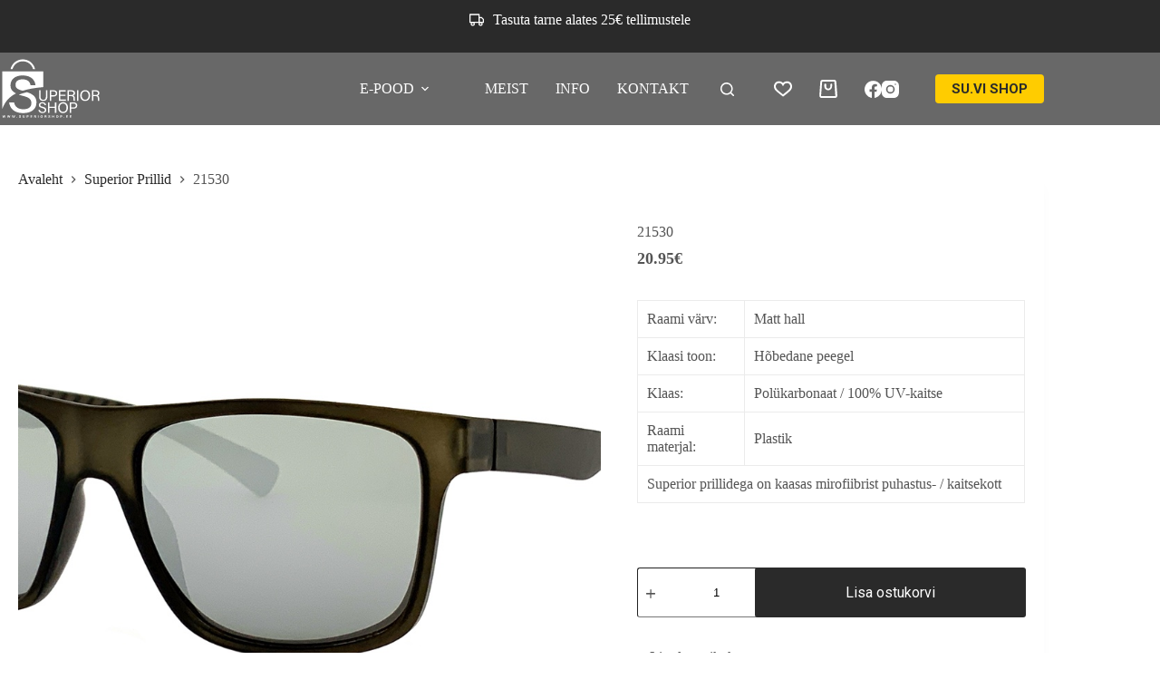

--- FILE ---
content_type: text/html; charset=UTF-8
request_url: https://superiorshop.ee/toode/21530/
body_size: 30897
content:
<!doctype html>
<html lang="et" prefix="og: https://ogp.me/ns#">
<head>
	
	<meta charset="UTF-8">
	<meta name="viewport" content="width=device-width, initial-scale=1, maximum-scale=5, viewport-fit=cover">
	<link rel="profile" href="https://gmpg.org/xfn/11">

	<script>
(function () {
var ase = document.createElement("script");
ase.setAttribute("tw-client-key", "g72xqnnprd7r9yuzzr0nrgss");
ase.setAttribute("src", "https://chat.askly.me/cw/chat/latest.js");
document.head.appendChild(ase);
})();
</script>
	<style>img:is([sizes="auto" i], [sizes^="auto," i]) { contain-intrinsic-size: 3000px 1500px }</style>
	<link rel="alternate" hreflang="et" href="https://superiorshop.ee/toode/21530/" />
<link rel="alternate" hreflang="x-default" href="https://superiorshop.ee/toode/21530/" />

<!-- Google Tag Manager by PYS -->
    <script data-cfasync="false" data-pagespeed-no-defer>
	    window.dataLayerPYS = window.dataLayerPYS || [];
	</script>
<!-- End Google Tag Manager by PYS -->
<!-- Search Engine Optimization by Rank Math - https://rankmath.com/ -->
<title>21530 - Superiorshop</title>
<meta name="description" content="Raami värv: Matt hall Klaasi toon: Hõbedane peegel Klaas: Polükarbonaat / 100% UV-kaitse Raami materjal: Plastik Superior prillidega on kaasas mirofiibrist puhastus- / kaitsekott"/>
<meta name="robots" content="follow, index, max-snippet:-1, max-video-preview:-1, max-image-preview:large"/>
<link rel="canonical" href="https://superiorshop.ee/toode/21530/" />
<meta property="og:locale" content="et_EE" />
<meta property="og:type" content="product" />
<meta property="og:title" content="21530 - Superiorshop" />
<meta property="og:description" content="Raami värv: Matt hall Klaasi toon: Hõbedane peegel Klaas: Polükarbonaat / 100% UV-kaitse Raami materjal: Plastik Superior prillidega on kaasas mirofiibrist puhastus- / kaitsekott" />
<meta property="og:url" content="https://superiorshop.ee/toode/21530/" />
<meta property="og:site_name" content="Superiorshop" />
<meta property="og:updated_time" content="2025-04-01T21:15:11+03:00" />
<meta property="og:image" content="https://superiorshop.ee/wp-content/uploads/2021/05/21530-1.jpg" />
<meta property="og:image:secure_url" content="https://superiorshop.ee/wp-content/uploads/2021/05/21530-1.jpg" />
<meta property="og:image:width" content="1500" />
<meta property="og:image:height" content="844" />
<meta property="og:image:alt" content="21530" />
<meta property="og:image:type" content="image/jpeg" />
<meta property="product:price:amount" content="20.95" />
<meta property="product:price:currency" content="EUR" />
<meta property="product:availability" content="instock" />
<meta name="twitter:card" content="summary_large_image" />
<meta name="twitter:title" content="21530 - Superiorshop" />
<meta name="twitter:description" content="Raami värv: Matt hall Klaasi toon: Hõbedane peegel Klaas: Polükarbonaat / 100% UV-kaitse Raami materjal: Plastik Superior prillidega on kaasas mirofiibrist puhastus- / kaitsekott" />
<meta name="twitter:image" content="https://superiorshop.ee/wp-content/uploads/2021/05/21530-1.jpg" />
<meta name="twitter:label1" content="Price" />
<meta name="twitter:data1" content="20.95&euro;" />
<meta name="twitter:label2" content="Availability" />
<meta name="twitter:data2" content="In stock" />
<script type="application/ld+json" class="rank-math-schema">{"@context":"https://schema.org","@graph":[{"@type":"Organization","@id":"https://superiorshop.ee/#organization","name":"Superiorshop","url":"https://superiorshop.ee","logo":{"@type":"ImageObject","@id":"https://superiorshop.ee/#logo","url":"https://superiorshop.ee/wp-content/uploads/2021/02/suvi.local-logo.png","contentUrl":"https://superiorshop.ee/wp-content/uploads/2021/02/suvi.local-logo.png","caption":"Superiorshop","inLanguage":"et"}},{"@type":"WebSite","@id":"https://superiorshop.ee/#website","url":"https://superiorshop.ee","name":"Superiorshop","publisher":{"@id":"https://superiorshop.ee/#organization"},"inLanguage":"et"},{"@type":"ImageObject","@id":"https://superiorshop.ee/wp-content/uploads/2021/05/21530-1.jpg","url":"https://superiorshop.ee/wp-content/uploads/2021/05/21530-1.jpg","width":"1500","height":"844","inLanguage":"et"},{"@type":"BreadcrumbList","@id":"https://superiorshop.ee/toode/21530/#breadcrumb","itemListElement":[{"@type":"ListItem","position":"1","item":{"@id":"https://superiorshop.ee","name":"Home"}},{"@type":"ListItem","position":"2","item":{"@id":"https://superiorshop.ee/toode/21530/","name":"21530"}}]},{"@type":"ItemPage","@id":"https://superiorshop.ee/toode/21530/#webpage","url":"https://superiorshop.ee/toode/21530/","name":"21530 - Superiorshop","datePublished":"2021-05-26T19:29:16+03:00","dateModified":"2025-04-01T21:15:11+03:00","isPartOf":{"@id":"https://superiorshop.ee/#website"},"primaryImageOfPage":{"@id":"https://superiorshop.ee/wp-content/uploads/2021/05/21530-1.jpg"},"inLanguage":"et","breadcrumb":{"@id":"https://superiorshop.ee/toode/21530/#breadcrumb"}},{"@type":"Product","name":"21530 - Superiorshop","description":"Raami v\u00e4rv: Matt hall Klaasi toon: H\u00f5bedane peegel Klaas: Pol\u00fckarbonaat / 100% UV-kaitse Raami materjal: Plastik Superior prillidega on kaasas mirofiibrist puhastus- / kaitsekott","sku":"21530","category":"Superior Prillid","mainEntityOfPage":{"@id":"https://superiorshop.ee/toode/21530/#webpage"},"image":[{"@type":"ImageObject","url":"https://superiorshop.ee/wp-content/uploads/2021/05/21530-1.jpg","height":"844","width":"1500"}],"offers":{"@type":"Offer","price":"20.95","priceCurrency":"EUR","priceValidUntil":"2027-12-31","availability":"https://schema.org/InStock","itemCondition":"NewCondition","url":"https://superiorshop.ee/toode/21530/","seller":{"@type":"Organization","@id":"https://superiorshop.ee/","name":"Superiorshop","url":"https://superiorshop.ee","logo":"https://superiorshop.ee/wp-content/uploads/2021/02/suvi.local-logo.png"},"priceSpecification":{"price":"20.95","priceCurrency":"EUR","valueAddedTaxIncluded":"true"}},"@id":"https://superiorshop.ee/toode/21530/#richSnippet"}]}</script>
<!-- /Rank Math WordPress SEO plugin -->

<script type='application/javascript'  id='pys-version-script'>console.log('PixelYourSite Free version 11.1.3');</script>
<link rel='dns-prefetch' href='//www.googletagmanager.com' />
<link rel='dns-prefetch' href='//fonts.googleapis.com' />
<link rel="alternate" type="application/rss+xml" title="Superiorshop &raquo; RSS" href="https://superiorshop.ee/feed/" />
<link rel="alternate" type="application/rss+xml" title="Superiorshop &raquo; Kommentaaride RSS" href="https://superiorshop.ee/comments/feed/" />
<link rel='stylesheet' id='blocksy-dynamic-global-css' href='https://superiorshop.ee/wp-content/uploads/blocksy/css/global.css?ver=11504' media='all' />
<link rel='stylesheet' id='wp-block-library-css' href='https://superiorshop.ee/wp-includes/css/dist/block-library/style.min.css?ver=65346a04d81467f622b4e505f661ea14' media='all' />
<style id='global-styles-inline-css'>
:root{--wp--preset--aspect-ratio--square: 1;--wp--preset--aspect-ratio--4-3: 4/3;--wp--preset--aspect-ratio--3-4: 3/4;--wp--preset--aspect-ratio--3-2: 3/2;--wp--preset--aspect-ratio--2-3: 2/3;--wp--preset--aspect-ratio--16-9: 16/9;--wp--preset--aspect-ratio--9-16: 9/16;--wp--preset--color--black: #000000;--wp--preset--color--cyan-bluish-gray: #abb8c3;--wp--preset--color--white: #ffffff;--wp--preset--color--pale-pink: #f78da7;--wp--preset--color--vivid-red: #cf2e2e;--wp--preset--color--luminous-vivid-orange: #ff6900;--wp--preset--color--luminous-vivid-amber: #fcb900;--wp--preset--color--light-green-cyan: #7bdcb5;--wp--preset--color--vivid-green-cyan: #00d084;--wp--preset--color--pale-cyan-blue: #8ed1fc;--wp--preset--color--vivid-cyan-blue: #0693e3;--wp--preset--color--vivid-purple: #9b51e0;--wp--preset--color--palette-color-1: var(--theme-palette-color-1, #2a2a2a);--wp--preset--color--palette-color-2: var(--theme-palette-color-2, #74909a);--wp--preset--color--palette-color-3: var(--theme-palette-color-3, #545454);--wp--preset--color--palette-color-4: var(--theme-palette-color-4, rgba(44, 62, 80, 1));--wp--preset--color--palette-color-5: var(--theme-palette-color-5, #ffffff);--wp--preset--color--palette-color-6: var(--theme-palette-color-6, #f2f5f7);--wp--preset--color--palette-color-7: var(--theme-palette-color-7, #FAFBFC);--wp--preset--color--palette-color-8: var(--theme-palette-color-8, #ffffff);--wp--preset--gradient--vivid-cyan-blue-to-vivid-purple: linear-gradient(135deg,rgba(6,147,227,1) 0%,rgb(155,81,224) 100%);--wp--preset--gradient--light-green-cyan-to-vivid-green-cyan: linear-gradient(135deg,rgb(122,220,180) 0%,rgb(0,208,130) 100%);--wp--preset--gradient--luminous-vivid-amber-to-luminous-vivid-orange: linear-gradient(135deg,rgba(252,185,0,1) 0%,rgba(255,105,0,1) 100%);--wp--preset--gradient--luminous-vivid-orange-to-vivid-red: linear-gradient(135deg,rgba(255,105,0,1) 0%,rgb(207,46,46) 100%);--wp--preset--gradient--very-light-gray-to-cyan-bluish-gray: linear-gradient(135deg,rgb(238,238,238) 0%,rgb(169,184,195) 100%);--wp--preset--gradient--cool-to-warm-spectrum: linear-gradient(135deg,rgb(74,234,220) 0%,rgb(151,120,209) 20%,rgb(207,42,186) 40%,rgb(238,44,130) 60%,rgb(251,105,98) 80%,rgb(254,248,76) 100%);--wp--preset--gradient--blush-light-purple: linear-gradient(135deg,rgb(255,206,236) 0%,rgb(152,150,240) 100%);--wp--preset--gradient--blush-bordeaux: linear-gradient(135deg,rgb(254,205,165) 0%,rgb(254,45,45) 50%,rgb(107,0,62) 100%);--wp--preset--gradient--luminous-dusk: linear-gradient(135deg,rgb(255,203,112) 0%,rgb(199,81,192) 50%,rgb(65,88,208) 100%);--wp--preset--gradient--pale-ocean: linear-gradient(135deg,rgb(255,245,203) 0%,rgb(182,227,212) 50%,rgb(51,167,181) 100%);--wp--preset--gradient--electric-grass: linear-gradient(135deg,rgb(202,248,128) 0%,rgb(113,206,126) 100%);--wp--preset--gradient--midnight: linear-gradient(135deg,rgb(2,3,129) 0%,rgb(40,116,252) 100%);--wp--preset--gradient--juicy-peach: linear-gradient(to right, #ffecd2 0%, #fcb69f 100%);--wp--preset--gradient--young-passion: linear-gradient(to right, #ff8177 0%, #ff867a 0%, #ff8c7f 21%, #f99185 52%, #cf556c 78%, #b12a5b 100%);--wp--preset--gradient--true-sunset: linear-gradient(to right, #fa709a 0%, #fee140 100%);--wp--preset--gradient--morpheus-den: linear-gradient(to top, #30cfd0 0%, #330867 100%);--wp--preset--gradient--plum-plate: linear-gradient(135deg, #667eea 0%, #764ba2 100%);--wp--preset--gradient--aqua-splash: linear-gradient(15deg, #13547a 0%, #80d0c7 100%);--wp--preset--gradient--love-kiss: linear-gradient(to top, #ff0844 0%, #ffb199 100%);--wp--preset--gradient--new-retrowave: linear-gradient(to top, #3b41c5 0%, #a981bb 49%, #ffc8a9 100%);--wp--preset--gradient--plum-bath: linear-gradient(to top, #cc208e 0%, #6713d2 100%);--wp--preset--gradient--high-flight: linear-gradient(to right, #0acffe 0%, #495aff 100%);--wp--preset--gradient--teen-party: linear-gradient(-225deg, #FF057C 0%, #8D0B93 50%, #321575 100%);--wp--preset--gradient--fabled-sunset: linear-gradient(-225deg, #231557 0%, #44107A 29%, #FF1361 67%, #FFF800 100%);--wp--preset--gradient--arielle-smile: radial-gradient(circle 248px at center, #16d9e3 0%, #30c7ec 47%, #46aef7 100%);--wp--preset--gradient--itmeo-branding: linear-gradient(180deg, #2af598 0%, #009efd 100%);--wp--preset--gradient--deep-blue: linear-gradient(to right, #6a11cb 0%, #2575fc 100%);--wp--preset--gradient--strong-bliss: linear-gradient(to right, #f78ca0 0%, #f9748f 19%, #fd868c 60%, #fe9a8b 100%);--wp--preset--gradient--sweet-period: linear-gradient(to top, #3f51b1 0%, #5a55ae 13%, #7b5fac 25%, #8f6aae 38%, #a86aa4 50%, #cc6b8e 62%, #f18271 75%, #f3a469 87%, #f7c978 100%);--wp--preset--gradient--purple-division: linear-gradient(to top, #7028e4 0%, #e5b2ca 100%);--wp--preset--gradient--cold-evening: linear-gradient(to top, #0c3483 0%, #a2b6df 100%, #6b8cce 100%, #a2b6df 100%);--wp--preset--gradient--mountain-rock: linear-gradient(to right, #868f96 0%, #596164 100%);--wp--preset--gradient--desert-hump: linear-gradient(to top, #c79081 0%, #dfa579 100%);--wp--preset--gradient--ethernal-constance: linear-gradient(to top, #09203f 0%, #537895 100%);--wp--preset--gradient--happy-memories: linear-gradient(-60deg, #ff5858 0%, #f09819 100%);--wp--preset--gradient--grown-early: linear-gradient(to top, #0ba360 0%, #3cba92 100%);--wp--preset--gradient--morning-salad: linear-gradient(-225deg, #B7F8DB 0%, #50A7C2 100%);--wp--preset--gradient--night-call: linear-gradient(-225deg, #AC32E4 0%, #7918F2 48%, #4801FF 100%);--wp--preset--gradient--mind-crawl: linear-gradient(-225deg, #473B7B 0%, #3584A7 51%, #30D2BE 100%);--wp--preset--gradient--angel-care: linear-gradient(-225deg, #FFE29F 0%, #FFA99F 48%, #FF719A 100%);--wp--preset--gradient--juicy-cake: linear-gradient(to top, #e14fad 0%, #f9d423 100%);--wp--preset--gradient--rich-metal: linear-gradient(to right, #d7d2cc 0%, #304352 100%);--wp--preset--gradient--mole-hall: linear-gradient(-20deg, #616161 0%, #9bc5c3 100%);--wp--preset--gradient--cloudy-knoxville: linear-gradient(120deg, #fdfbfb 0%, #ebedee 100%);--wp--preset--gradient--soft-grass: linear-gradient(to top, #c1dfc4 0%, #deecdd 100%);--wp--preset--gradient--saint-petersburg: linear-gradient(135deg, #f5f7fa 0%, #c3cfe2 100%);--wp--preset--gradient--everlasting-sky: linear-gradient(135deg, #fdfcfb 0%, #e2d1c3 100%);--wp--preset--gradient--kind-steel: linear-gradient(-20deg, #e9defa 0%, #fbfcdb 100%);--wp--preset--gradient--over-sun: linear-gradient(60deg, #abecd6 0%, #fbed96 100%);--wp--preset--gradient--premium-white: linear-gradient(to top, #d5d4d0 0%, #d5d4d0 1%, #eeeeec 31%, #efeeec 75%, #e9e9e7 100%);--wp--preset--gradient--clean-mirror: linear-gradient(45deg, #93a5cf 0%, #e4efe9 100%);--wp--preset--gradient--wild-apple: linear-gradient(to top, #d299c2 0%, #fef9d7 100%);--wp--preset--gradient--snow-again: linear-gradient(to top, #e6e9f0 0%, #eef1f5 100%);--wp--preset--gradient--confident-cloud: linear-gradient(to top, #dad4ec 0%, #dad4ec 1%, #f3e7e9 100%);--wp--preset--gradient--glass-water: linear-gradient(to top, #dfe9f3 0%, white 100%);--wp--preset--gradient--perfect-white: linear-gradient(-225deg, #E3FDF5 0%, #FFE6FA 100%);--wp--preset--font-size--small: 13px;--wp--preset--font-size--medium: 20px;--wp--preset--font-size--large: clamp(22px, 1.375rem + ((1vw - 3.2px) * 0.625), 30px);--wp--preset--font-size--x-large: clamp(30px, 1.875rem + ((1vw - 3.2px) * 1.563), 50px);--wp--preset--font-size--xx-large: clamp(45px, 2.813rem + ((1vw - 3.2px) * 2.734), 80px);--wp--preset--font-family--comic-neue: ct_font_comic_neue;--wp--preset--spacing--20: 0.44rem;--wp--preset--spacing--30: 0.67rem;--wp--preset--spacing--40: 1rem;--wp--preset--spacing--50: 1.5rem;--wp--preset--spacing--60: 2.25rem;--wp--preset--spacing--70: 3.38rem;--wp--preset--spacing--80: 5.06rem;--wp--preset--shadow--natural: 6px 6px 9px rgba(0, 0, 0, 0.2);--wp--preset--shadow--deep: 12px 12px 50px rgba(0, 0, 0, 0.4);--wp--preset--shadow--sharp: 6px 6px 0px rgba(0, 0, 0, 0.2);--wp--preset--shadow--outlined: 6px 6px 0px -3px rgba(255, 255, 255, 1), 6px 6px rgba(0, 0, 0, 1);--wp--preset--shadow--crisp: 6px 6px 0px rgba(0, 0, 0, 1);}:root { --wp--style--global--content-size: var(--theme-block-max-width);--wp--style--global--wide-size: var(--theme-block-wide-max-width); }:where(body) { margin: 0; }.wp-site-blocks > .alignleft { float: left; margin-right: 2em; }.wp-site-blocks > .alignright { float: right; margin-left: 2em; }.wp-site-blocks > .aligncenter { justify-content: center; margin-left: auto; margin-right: auto; }:where(.wp-site-blocks) > * { margin-block-start: var(--theme-content-spacing); margin-block-end: 0; }:where(.wp-site-blocks) > :first-child { margin-block-start: 0; }:where(.wp-site-blocks) > :last-child { margin-block-end: 0; }:root { --wp--style--block-gap: var(--theme-content-spacing); }:root :where(.is-layout-flow) > :first-child{margin-block-start: 0;}:root :where(.is-layout-flow) > :last-child{margin-block-end: 0;}:root :where(.is-layout-flow) > *{margin-block-start: var(--theme-content-spacing);margin-block-end: 0;}:root :where(.is-layout-constrained) > :first-child{margin-block-start: 0;}:root :where(.is-layout-constrained) > :last-child{margin-block-end: 0;}:root :where(.is-layout-constrained) > *{margin-block-start: var(--theme-content-spacing);margin-block-end: 0;}:root :where(.is-layout-flex){gap: var(--theme-content-spacing);}:root :where(.is-layout-grid){gap: var(--theme-content-spacing);}.is-layout-flow > .alignleft{float: left;margin-inline-start: 0;margin-inline-end: 2em;}.is-layout-flow > .alignright{float: right;margin-inline-start: 2em;margin-inline-end: 0;}.is-layout-flow > .aligncenter{margin-left: auto !important;margin-right: auto !important;}.is-layout-constrained > .alignleft{float: left;margin-inline-start: 0;margin-inline-end: 2em;}.is-layout-constrained > .alignright{float: right;margin-inline-start: 2em;margin-inline-end: 0;}.is-layout-constrained > .aligncenter{margin-left: auto !important;margin-right: auto !important;}.is-layout-constrained > :where(:not(.alignleft):not(.alignright):not(.alignfull)){max-width: var(--wp--style--global--content-size);margin-left: auto !important;margin-right: auto !important;}.is-layout-constrained > .alignwide{max-width: var(--wp--style--global--wide-size);}body .is-layout-flex{display: flex;}.is-layout-flex{flex-wrap: wrap;align-items: center;}.is-layout-flex > :is(*, div){margin: 0;}body .is-layout-grid{display: grid;}.is-layout-grid > :is(*, div){margin: 0;}body{padding-top: 0px;padding-right: 0px;padding-bottom: 0px;padding-left: 0px;}.has-black-color{color: var(--wp--preset--color--black) !important;}.has-cyan-bluish-gray-color{color: var(--wp--preset--color--cyan-bluish-gray) !important;}.has-white-color{color: var(--wp--preset--color--white) !important;}.has-pale-pink-color{color: var(--wp--preset--color--pale-pink) !important;}.has-vivid-red-color{color: var(--wp--preset--color--vivid-red) !important;}.has-luminous-vivid-orange-color{color: var(--wp--preset--color--luminous-vivid-orange) !important;}.has-luminous-vivid-amber-color{color: var(--wp--preset--color--luminous-vivid-amber) !important;}.has-light-green-cyan-color{color: var(--wp--preset--color--light-green-cyan) !important;}.has-vivid-green-cyan-color{color: var(--wp--preset--color--vivid-green-cyan) !important;}.has-pale-cyan-blue-color{color: var(--wp--preset--color--pale-cyan-blue) !important;}.has-vivid-cyan-blue-color{color: var(--wp--preset--color--vivid-cyan-blue) !important;}.has-vivid-purple-color{color: var(--wp--preset--color--vivid-purple) !important;}.has-palette-color-1-color{color: var(--wp--preset--color--palette-color-1) !important;}.has-palette-color-2-color{color: var(--wp--preset--color--palette-color-2) !important;}.has-palette-color-3-color{color: var(--wp--preset--color--palette-color-3) !important;}.has-palette-color-4-color{color: var(--wp--preset--color--palette-color-4) !important;}.has-palette-color-5-color{color: var(--wp--preset--color--palette-color-5) !important;}.has-palette-color-6-color{color: var(--wp--preset--color--palette-color-6) !important;}.has-palette-color-7-color{color: var(--wp--preset--color--palette-color-7) !important;}.has-palette-color-8-color{color: var(--wp--preset--color--palette-color-8) !important;}.has-black-background-color{background-color: var(--wp--preset--color--black) !important;}.has-cyan-bluish-gray-background-color{background-color: var(--wp--preset--color--cyan-bluish-gray) !important;}.has-white-background-color{background-color: var(--wp--preset--color--white) !important;}.has-pale-pink-background-color{background-color: var(--wp--preset--color--pale-pink) !important;}.has-vivid-red-background-color{background-color: var(--wp--preset--color--vivid-red) !important;}.has-luminous-vivid-orange-background-color{background-color: var(--wp--preset--color--luminous-vivid-orange) !important;}.has-luminous-vivid-amber-background-color{background-color: var(--wp--preset--color--luminous-vivid-amber) !important;}.has-light-green-cyan-background-color{background-color: var(--wp--preset--color--light-green-cyan) !important;}.has-vivid-green-cyan-background-color{background-color: var(--wp--preset--color--vivid-green-cyan) !important;}.has-pale-cyan-blue-background-color{background-color: var(--wp--preset--color--pale-cyan-blue) !important;}.has-vivid-cyan-blue-background-color{background-color: var(--wp--preset--color--vivid-cyan-blue) !important;}.has-vivid-purple-background-color{background-color: var(--wp--preset--color--vivid-purple) !important;}.has-palette-color-1-background-color{background-color: var(--wp--preset--color--palette-color-1) !important;}.has-palette-color-2-background-color{background-color: var(--wp--preset--color--palette-color-2) !important;}.has-palette-color-3-background-color{background-color: var(--wp--preset--color--palette-color-3) !important;}.has-palette-color-4-background-color{background-color: var(--wp--preset--color--palette-color-4) !important;}.has-palette-color-5-background-color{background-color: var(--wp--preset--color--palette-color-5) !important;}.has-palette-color-6-background-color{background-color: var(--wp--preset--color--palette-color-6) !important;}.has-palette-color-7-background-color{background-color: var(--wp--preset--color--palette-color-7) !important;}.has-palette-color-8-background-color{background-color: var(--wp--preset--color--palette-color-8) !important;}.has-black-border-color{border-color: var(--wp--preset--color--black) !important;}.has-cyan-bluish-gray-border-color{border-color: var(--wp--preset--color--cyan-bluish-gray) !important;}.has-white-border-color{border-color: var(--wp--preset--color--white) !important;}.has-pale-pink-border-color{border-color: var(--wp--preset--color--pale-pink) !important;}.has-vivid-red-border-color{border-color: var(--wp--preset--color--vivid-red) !important;}.has-luminous-vivid-orange-border-color{border-color: var(--wp--preset--color--luminous-vivid-orange) !important;}.has-luminous-vivid-amber-border-color{border-color: var(--wp--preset--color--luminous-vivid-amber) !important;}.has-light-green-cyan-border-color{border-color: var(--wp--preset--color--light-green-cyan) !important;}.has-vivid-green-cyan-border-color{border-color: var(--wp--preset--color--vivid-green-cyan) !important;}.has-pale-cyan-blue-border-color{border-color: var(--wp--preset--color--pale-cyan-blue) !important;}.has-vivid-cyan-blue-border-color{border-color: var(--wp--preset--color--vivid-cyan-blue) !important;}.has-vivid-purple-border-color{border-color: var(--wp--preset--color--vivid-purple) !important;}.has-palette-color-1-border-color{border-color: var(--wp--preset--color--palette-color-1) !important;}.has-palette-color-2-border-color{border-color: var(--wp--preset--color--palette-color-2) !important;}.has-palette-color-3-border-color{border-color: var(--wp--preset--color--palette-color-3) !important;}.has-palette-color-4-border-color{border-color: var(--wp--preset--color--palette-color-4) !important;}.has-palette-color-5-border-color{border-color: var(--wp--preset--color--palette-color-5) !important;}.has-palette-color-6-border-color{border-color: var(--wp--preset--color--palette-color-6) !important;}.has-palette-color-7-border-color{border-color: var(--wp--preset--color--palette-color-7) !important;}.has-palette-color-8-border-color{border-color: var(--wp--preset--color--palette-color-8) !important;}.has-vivid-cyan-blue-to-vivid-purple-gradient-background{background: var(--wp--preset--gradient--vivid-cyan-blue-to-vivid-purple) !important;}.has-light-green-cyan-to-vivid-green-cyan-gradient-background{background: var(--wp--preset--gradient--light-green-cyan-to-vivid-green-cyan) !important;}.has-luminous-vivid-amber-to-luminous-vivid-orange-gradient-background{background: var(--wp--preset--gradient--luminous-vivid-amber-to-luminous-vivid-orange) !important;}.has-luminous-vivid-orange-to-vivid-red-gradient-background{background: var(--wp--preset--gradient--luminous-vivid-orange-to-vivid-red) !important;}.has-very-light-gray-to-cyan-bluish-gray-gradient-background{background: var(--wp--preset--gradient--very-light-gray-to-cyan-bluish-gray) !important;}.has-cool-to-warm-spectrum-gradient-background{background: var(--wp--preset--gradient--cool-to-warm-spectrum) !important;}.has-blush-light-purple-gradient-background{background: var(--wp--preset--gradient--blush-light-purple) !important;}.has-blush-bordeaux-gradient-background{background: var(--wp--preset--gradient--blush-bordeaux) !important;}.has-luminous-dusk-gradient-background{background: var(--wp--preset--gradient--luminous-dusk) !important;}.has-pale-ocean-gradient-background{background: var(--wp--preset--gradient--pale-ocean) !important;}.has-electric-grass-gradient-background{background: var(--wp--preset--gradient--electric-grass) !important;}.has-midnight-gradient-background{background: var(--wp--preset--gradient--midnight) !important;}.has-juicy-peach-gradient-background{background: var(--wp--preset--gradient--juicy-peach) !important;}.has-young-passion-gradient-background{background: var(--wp--preset--gradient--young-passion) !important;}.has-true-sunset-gradient-background{background: var(--wp--preset--gradient--true-sunset) !important;}.has-morpheus-den-gradient-background{background: var(--wp--preset--gradient--morpheus-den) !important;}.has-plum-plate-gradient-background{background: var(--wp--preset--gradient--plum-plate) !important;}.has-aqua-splash-gradient-background{background: var(--wp--preset--gradient--aqua-splash) !important;}.has-love-kiss-gradient-background{background: var(--wp--preset--gradient--love-kiss) !important;}.has-new-retrowave-gradient-background{background: var(--wp--preset--gradient--new-retrowave) !important;}.has-plum-bath-gradient-background{background: var(--wp--preset--gradient--plum-bath) !important;}.has-high-flight-gradient-background{background: var(--wp--preset--gradient--high-flight) !important;}.has-teen-party-gradient-background{background: var(--wp--preset--gradient--teen-party) !important;}.has-fabled-sunset-gradient-background{background: var(--wp--preset--gradient--fabled-sunset) !important;}.has-arielle-smile-gradient-background{background: var(--wp--preset--gradient--arielle-smile) !important;}.has-itmeo-branding-gradient-background{background: var(--wp--preset--gradient--itmeo-branding) !important;}.has-deep-blue-gradient-background{background: var(--wp--preset--gradient--deep-blue) !important;}.has-strong-bliss-gradient-background{background: var(--wp--preset--gradient--strong-bliss) !important;}.has-sweet-period-gradient-background{background: var(--wp--preset--gradient--sweet-period) !important;}.has-purple-division-gradient-background{background: var(--wp--preset--gradient--purple-division) !important;}.has-cold-evening-gradient-background{background: var(--wp--preset--gradient--cold-evening) !important;}.has-mountain-rock-gradient-background{background: var(--wp--preset--gradient--mountain-rock) !important;}.has-desert-hump-gradient-background{background: var(--wp--preset--gradient--desert-hump) !important;}.has-ethernal-constance-gradient-background{background: var(--wp--preset--gradient--ethernal-constance) !important;}.has-happy-memories-gradient-background{background: var(--wp--preset--gradient--happy-memories) !important;}.has-grown-early-gradient-background{background: var(--wp--preset--gradient--grown-early) !important;}.has-morning-salad-gradient-background{background: var(--wp--preset--gradient--morning-salad) !important;}.has-night-call-gradient-background{background: var(--wp--preset--gradient--night-call) !important;}.has-mind-crawl-gradient-background{background: var(--wp--preset--gradient--mind-crawl) !important;}.has-angel-care-gradient-background{background: var(--wp--preset--gradient--angel-care) !important;}.has-juicy-cake-gradient-background{background: var(--wp--preset--gradient--juicy-cake) !important;}.has-rich-metal-gradient-background{background: var(--wp--preset--gradient--rich-metal) !important;}.has-mole-hall-gradient-background{background: var(--wp--preset--gradient--mole-hall) !important;}.has-cloudy-knoxville-gradient-background{background: var(--wp--preset--gradient--cloudy-knoxville) !important;}.has-soft-grass-gradient-background{background: var(--wp--preset--gradient--soft-grass) !important;}.has-saint-petersburg-gradient-background{background: var(--wp--preset--gradient--saint-petersburg) !important;}.has-everlasting-sky-gradient-background{background: var(--wp--preset--gradient--everlasting-sky) !important;}.has-kind-steel-gradient-background{background: var(--wp--preset--gradient--kind-steel) !important;}.has-over-sun-gradient-background{background: var(--wp--preset--gradient--over-sun) !important;}.has-premium-white-gradient-background{background: var(--wp--preset--gradient--premium-white) !important;}.has-clean-mirror-gradient-background{background: var(--wp--preset--gradient--clean-mirror) !important;}.has-wild-apple-gradient-background{background: var(--wp--preset--gradient--wild-apple) !important;}.has-snow-again-gradient-background{background: var(--wp--preset--gradient--snow-again) !important;}.has-confident-cloud-gradient-background{background: var(--wp--preset--gradient--confident-cloud) !important;}.has-glass-water-gradient-background{background: var(--wp--preset--gradient--glass-water) !important;}.has-perfect-white-gradient-background{background: var(--wp--preset--gradient--perfect-white) !important;}.has-small-font-size{font-size: var(--wp--preset--font-size--small) !important;}.has-medium-font-size{font-size: var(--wp--preset--font-size--medium) !important;}.has-large-font-size{font-size: var(--wp--preset--font-size--large) !important;}.has-x-large-font-size{font-size: var(--wp--preset--font-size--x-large) !important;}.has-xx-large-font-size{font-size: var(--wp--preset--font-size--xx-large) !important;}.has-comic-neue-font-family{font-family: var(--wp--preset--font-family--comic-neue) !important;}
:root :where(.wp-block-pullquote){font-size: clamp(0.984em, 0.984rem + ((1vw - 0.2em) * 0.645), 1.5em);line-height: 1.6;}
</style>
<link rel='stylesheet' id='ct-main-styles-css' href='https://superiorshop.ee/wp-content/themes/blocksy/static/bundle/main.min.css?ver=2.1.21' media='all' />
<link rel='stylesheet' id='blocksy-ext-woocommerce-extra-styles-css' href='https://superiorshop.ee/wp-content/plugins/blocksy-companion-pro/framework/premium/extensions/woocommerce-extra/static/bundle/main.min.css?ver=2.1.21' media='all' />
<link rel='stylesheet' id='blocksy-ext-woocommerce-extra-additional-actions-styles-css' href='https://superiorshop.ee/wp-content/plugins/blocksy-companion-pro/framework/premium/extensions/woocommerce-extra/static/bundle/additional-actions.min.css?ver=2.1.21' media='all' />
<link rel='stylesheet' id='esto-calculator-css-css' href='https://superiorshop.ee/wp-content/plugins/esto-payment-methods/assets/css/calculator.css?ver=1763025212' media='all' />
<link rel='stylesheet' id='wpa-css-css' href='https://superiorshop.ee/wp-content/plugins/honeypot/includes/css/wpa.css?ver=2.3.04' media='all' />
<link rel='stylesheet' id='photoswipe-css' href='https://superiorshop.ee/wp-content/plugins/woocommerce/assets/css/photoswipe/photoswipe.min.css?ver=10.3.7' media='all' />
<link rel='stylesheet' id='photoswipe-default-skin-css' href='https://superiorshop.ee/wp-content/plugins/woocommerce/assets/css/photoswipe/default-skin/default-skin.min.css?ver=10.3.7' media='all' />
<style id='woocommerce-inline-inline-css'>
.woocommerce form .form-row .required { visibility: visible; }
</style>
<link rel='stylesheet' id='wpml-legacy-horizontal-list-0-css' href='https://superiorshop.ee/wp-content/plugins/sitepress-multilingual-cms/templates/language-switchers/legacy-list-horizontal/style.min.css?ver=1' media='all' />
<link rel='stylesheet' id='montonio-style-css' href='https://superiorshop.ee/wp-content/plugins/montonio-for-woocommerce/assets/css/montonio-style.css?ver=9.3.2' media='all' />
<link rel='stylesheet' id='brands-styles-css' href='https://superiorshop.ee/wp-content/plugins/woocommerce/assets/css/brands.css?ver=10.3.7' media='all' />
<link rel='stylesheet' id='ct-woocommerce-styles-css' href='https://superiorshop.ee/wp-content/themes/blocksy/static/bundle/woocommerce.min.css?ver=2.1.21' media='all' />
<link rel='stylesheet' id='blocksy-fonts-font-source-google-css' href='https://fonts.googleapis.com/css2?family=Roboto:wght@400;500;600;700&#038;display=swap' media='all' />
<link rel='stylesheet' id='ct-page-title-styles-css' href='https://superiorshop.ee/wp-content/themes/blocksy/static/bundle/page-title.min.css?ver=2.1.21' media='all' />
<link rel='stylesheet' id='ct-flexy-styles-css' href='https://superiorshop.ee/wp-content/themes/blocksy/static/bundle/flexy.min.css?ver=2.1.21' media='all' />
<link rel='stylesheet' id='kadence-blocks-rowlayout-css' href='https://superiorshop.ee/wp-content/plugins/kadence-blocks/dist/style-blocks-rowlayout.css?ver=3.5.27' media='all' />
<link rel='stylesheet' id='kadence-blocks-column-css' href='https://superiorshop.ee/wp-content/plugins/kadence-blocks/dist/style-blocks-column.css?ver=3.5.27' media='all' />
<link rel='stylesheet' id='kadence-blocks-iconlist-css' href='https://superiorshop.ee/wp-content/plugins/kadence-blocks/dist/style-blocks-iconlist.css?ver=3.5.27' media='all' />
<link rel='stylesheet' id='kadence-blocks-advancedbtn-css' href='https://superiorshop.ee/wp-content/plugins/kadence-blocks/dist/style-blocks-advancedbtn.css?ver=3.5.27' media='all' />
<link rel='stylesheet' id='kb-button-deprecated-styles-css' href='https://superiorshop.ee/wp-content/plugins/kadence-blocks/includes/assets/css/kb-button-deprecated-style.min.css?ver=3.5.27' media='all' />
<link rel='stylesheet' id='blocksy-ext-mega-menu-styles-css' href='https://superiorshop.ee/wp-content/plugins/blocksy-companion-pro/framework/premium/extensions/mega-menu/static/bundle/main.min.css?ver=2.1.21' media='all' />
<link rel='stylesheet' id='blocksy-ext-woocommerce-extra-floating-cart-styles-css' href='https://superiorshop.ee/wp-content/plugins/blocksy-companion-pro/framework/premium/extensions/woocommerce-extra/static/bundle/floating-bar.min.css?ver=2.1.21' media='all' />
<link rel='stylesheet' id='blocksy-ext-woocommerce-extra-product-wishlist-table-styles-css' href='https://superiorshop.ee/wp-content/plugins/blocksy-companion-pro/framework/premium/extensions/woocommerce-extra/static/bundle/wishlist-table.min.css?ver=2.1.21' media='all' />
<link rel='stylesheet' id='blocksy-ext-woocommerce-extra-wishlist-styles-css' href='https://superiorshop.ee/wp-content/plugins/blocksy-companion-pro/framework/premium/extensions/woocommerce-extra/static/bundle/wishlist.min.css?ver=2.1.21' media='all' />
<link rel='stylesheet' id='blocksy-ext-woocommerce-extra-product-gallery-styles-css' href='https://superiorshop.ee/wp-content/plugins/blocksy-companion-pro/framework/premium/extensions/woocommerce-extra/static/bundle/gallery-types.min.css?ver=2.1.21' media='all' />
<link rel='stylesheet' id='blocksy-ext-woocommerce-extra-cart-reserved-timer-styles-css' href='https://superiorshop.ee/wp-content/plugins/blocksy-companion-pro/framework/premium/extensions/woocommerce-extra/static/bundle/cart-reserved-timer.min.css?ver=2.1.21' media='all' />
<link rel='stylesheet' id='blocksy-ext-woocommerce-extra-custom-badges-styles-css' href='https://superiorshop.ee/wp-content/plugins/blocksy-companion-pro/framework/premium/extensions/woocommerce-extra/static/bundle/custom-badges.min.css?ver=2.1.21' media='all' />
<style id='kadence-blocks-global-variables-inline-css'>
:root {--global-kb-font-size-sm:clamp(0.8rem, 0.73rem + 0.217vw, 0.9rem);--global-kb-font-size-md:clamp(1.1rem, 0.995rem + 0.326vw, 1.25rem);--global-kb-font-size-lg:clamp(1.75rem, 1.576rem + 0.543vw, 2rem);--global-kb-font-size-xl:clamp(2.25rem, 1.728rem + 1.63vw, 3rem);--global-kb-font-size-xxl:clamp(2.5rem, 1.456rem + 3.26vw, 4rem);--global-kb-font-size-xxxl:clamp(2.75rem, 0.489rem + 7.065vw, 6rem);}:root {--global-palette1: #3182CE;--global-palette2: #2B6CB0;--global-palette3: #1A202C;--global-palette4: #2D3748;--global-palette5: #4A5568;--global-palette6: #718096;--global-palette7: #EDF2F7;--global-palette8: #F7FAFC;--global-palette9: #ffffff;}
</style>
<style id='kadence_blocks_css-inline-css'>
#kt-layout-id_d5dbb1-c1 > .kt-row-column-wrap{max-width:1700px;padding-top:var( --global-kb-row-default-top, 25px );padding-bottom:var( --global-kb-row-default-bottom, 25px );padding-top:10px;padding-bottom:0px;grid-template-columns:minmax(0, 1fr);}#kt-layout-id_d5dbb1-c1{background-color:#2a2a2a;}@media all and (max-width: 767px){#kt-layout-id_d5dbb1-c1 > .kt-row-column-wrap{grid-template-columns:minmax(0, 1fr);}}.kadence-column_690854-8f > .kt-inside-inner-col{column-gap:var(--global-kb-gap-sm, 1rem);}.kadence-column_690854-8f > .kt-inside-inner-col{flex-direction:column;}.kadence-column_690854-8f > .kt-inside-inner-col > .aligncenter{width:100%;}@media all and (max-width: 1024px){.kadence-column_690854-8f > .kt-inside-inner-col{flex-direction:column;justify-content:center;}}@media all and (max-width: 767px){.kadence-column_690854-8f > .kt-inside-inner-col{flex-direction:column;justify-content:center;}}.wp-block-kadence-iconlist.kt-svg-icon-list-items_b53cb1-73:not(.this-stops-third-party-issues){margin-bottom:var(--global-kb-spacing-sm, 1.5rem);}.wp-block-kadence-iconlist.kt-svg-icon-list-items_b53cb1-73 ul.kt-svg-icon-list{grid-row-gap:5px;}.kt-svg-icon-list-items_b53cb1-73 ul.kt-svg-icon-list .kt-svg-icon-list-item-wrap, .kt-svg-icon-list-items_b53cb1-73 ul.kt-svg-icon-list .kt-svg-icon-list-item-wrap a{color:var(--theme-palette-color-8, #ffffff);color:var(--theme-palette-color-8, #ffffff);}.kt-svg-icon-list-items_b53cb1-73 ul.kt-svg-icon-list .kt-svg-icon-list-level-0 .kt-svg-icon-list-single svg{font-size:20px;}.wp-block-kadence-advancedbtn.kt-btns_0dd422-8d, .site .entry-content .wp-block-kadence-advancedbtn.kt-btns_0dd422-8d, .wp-block-kadence-advancedbtn.kb-btns_0dd422-8d, .site .entry-content .wp-block-kadence-advancedbtn.kb-btns_0dd422-8d{margin-top:25px;margin-right:0px;margin-bottom:0px;margin-left:0px;}.kt-btns_0dd422-8d .kt-btn-wrap-0{margin-right:5px;}.wp-block-kadence-advancedbtn.kt-btns_0dd422-8d .kt-btn-wrap-0 .kt-button{color:#555555;border-color:#555555;}.wp-block-kadence-advancedbtn.kt-btns_0dd422-8d .kt-btn-wrap-0 .kt-button:hover, .wp-block-kadence-advancedbtn.kt-btns_0dd422-8d .kt-btn-wrap-0 .kt-button:focus{color:#ffffff;border-color:#444444;}.wp-block-kadence-advancedbtn.kt-btns_0dd422-8d .kt-btn-wrap-0 .kt-button::before{display:none;}.wp-block-kadence-advancedbtn.kt-btns_0dd422-8d .kt-btn-wrap-0 .kt-button:hover, .wp-block-kadence-advancedbtn.kt-btns_0dd422-8d .kt-btn-wrap-0 .kt-button:focus{background:#444444;}
</style>
<script id="woocommerce-google-analytics-integration-gtag-js-after">
/* Google Analytics for WooCommerce (gtag.js) */
					window.dataLayerPYS = window.dataLayerPYS || [];
					function gtag(){dataLayerPYS.push(arguments);}
					// Set up default consent state.
					for ( const mode of [{"analytics_storage":"denied","ad_storage":"denied","ad_user_data":"denied","ad_personalization":"denied","region":["AT","BE","BG","HR","CY","CZ","DK","EE","FI","FR","DE","GR","HU","IS","IE","IT","LV","LI","LT","LU","MT","NL","NO","PL","PT","RO","SK","SI","ES","SE","GB","CH"]}] || [] ) {
						gtag( "consent", "default", { "wait_for_update": 500, ...mode } );
					}
					gtag("js", new Date());
					gtag("set", "developer_id.dOGY3NW", true);
					gtag("config", "G-0KKRTJBMEN", {"track_404":true,"allow_google_signals":true,"logged_in":false,"linker":{"domains":[],"allow_incoming":false},"custom_map":{"dimension1":"logged_in"}});
</script>
<script id="jquery-core-js-extra">
var pysFacebookRest = {"restApiUrl":"https:\/\/superiorshop.ee\/wp-json\/pys-facebook\/v1\/event","debug":""};
</script>
<script src="https://superiorshop.ee/wp-includes/js/jquery/jquery.min.js?ver=3.7.1" id="jquery-core-js"></script>
<script src="https://superiorshop.ee/wp-includes/js/jquery/jquery-migrate.min.js?ver=3.4.1" id="jquery-migrate-js"></script>
<script src="https://superiorshop.ee/wp-content/plugins/woocommerce/assets/js/jquery-blockui/jquery.blockUI.min.js?ver=2.7.0-wc.10.3.7" id="wc-jquery-blockui-js" defer data-wp-strategy="defer"></script>
<script id="wc-add-to-cart-js-extra">
var wc_add_to_cart_params = {"ajax_url":"\/wp-admin\/admin-ajax.php","wc_ajax_url":"\/?wc-ajax=%%endpoint%%","i18n_view_cart":"Vaata ostukorvi","cart_url":"https:\/\/superiorshop.ee\/ostukorv\/","is_cart":"","cart_redirect_after_add":"no"};
</script>
<script src="https://superiorshop.ee/wp-content/plugins/woocommerce/assets/js/frontend/add-to-cart.min.js?ver=10.3.7" id="wc-add-to-cart-js" defer data-wp-strategy="defer"></script>
<script src="https://superiorshop.ee/wp-content/plugins/woocommerce/assets/js/photoswipe/photoswipe.min.js?ver=4.1.1-wc.10.3.7" id="wc-photoswipe-js" defer data-wp-strategy="defer"></script>
<script src="https://superiorshop.ee/wp-content/plugins/woocommerce/assets/js/photoswipe/photoswipe-ui-default.min.js?ver=4.1.1-wc.10.3.7" id="wc-photoswipe-ui-default-js" defer data-wp-strategy="defer"></script>
<script id="wc-single-product-js-extra">
var wc_single_product_params = {"i18n_required_rating_text":"Palun vali hinnang","i18n_rating_options":["1 of 5 stars","2 of 5 stars","3 of 5 stars","4 of 5 stars","5 of 5 stars"],"i18n_product_gallery_trigger_text":"View full-screen image gallery","review_rating_required":"yes","flexslider":{"rtl":false,"animation":"slide","smoothHeight":true,"directionNav":false,"controlNav":"thumbnails","slideshow":false,"animationSpeed":500,"animationLoop":false,"allowOneSlide":false},"zoom_enabled":"","zoom_options":[],"photoswipe_enabled":"1","photoswipe_options":{"shareEl":false,"closeOnScroll":false,"history":false,"hideAnimationDuration":0,"showAnimationDuration":0},"flexslider_enabled":""};
</script>
<script src="https://superiorshop.ee/wp-content/plugins/woocommerce/assets/js/frontend/single-product.min.js?ver=10.3.7" id="wc-single-product-js" defer data-wp-strategy="defer"></script>
<script src="https://superiorshop.ee/wp-content/plugins/woocommerce/assets/js/js-cookie/js.cookie.min.js?ver=2.1.4-wc.10.3.7" id="wc-js-cookie-js" defer data-wp-strategy="defer"></script>
<script id="woocommerce-js-extra">
var woocommerce_params = {"ajax_url":"\/wp-admin\/admin-ajax.php","wc_ajax_url":"\/?wc-ajax=%%endpoint%%","i18n_password_show":"Show password","i18n_password_hide":"Hide password"};
</script>
<script src="https://superiorshop.ee/wp-content/plugins/woocommerce/assets/js/frontend/woocommerce.min.js?ver=10.3.7" id="woocommerce-js" defer data-wp-strategy="defer"></script>
<script id="wc-cart-fragments-js-extra">
var wc_cart_fragments_params = {"ajax_url":"\/wp-admin\/admin-ajax.php","wc_ajax_url":"\/?wc-ajax=%%endpoint%%","cart_hash_key":"wc_cart_hash_fb03247afa7243b4d7319224eebc702b-et","fragment_name":"wc_fragments_fb03247afa7243b4d7319224eebc702b","request_timeout":"5000"};
</script>
<script src="https://superiorshop.ee/wp-content/plugins/woocommerce/assets/js/frontend/cart-fragments.min.js?ver=10.3.7" id="wc-cart-fragments-js" defer data-wp-strategy="defer"></script>
<script src="https://superiorshop.ee/wp-content/plugins/pixelyoursite/dist/scripts/jquery.bind-first-0.2.3.min.js?ver=65346a04d81467f622b4e505f661ea14" id="jquery-bind-first-js"></script>
<script src="https://superiorshop.ee/wp-content/plugins/pixelyoursite/dist/scripts/js.cookie-2.1.3.min.js?ver=2.1.3" id="js-cookie-pys-js"></script>
<script src="https://superiorshop.ee/wp-content/plugins/pixelyoursite/dist/scripts/tld.min.js?ver=2.3.1" id="js-tld-js"></script>
<script id="pys-js-extra">
var pysOptions = {"staticEvents":{"facebook":{"woo_view_content":[{"delay":0,"type":"static","name":"ViewContent","pixelIds":["376852697580870"],"eventID":"d69d3a4d-ac64-45e5-b765-86eb620409e7","params":{"content_ids":["8091"],"content_type":"product","content_name":"21530","category_name":"Superior Prillid","contents":[{"id":"8091","quantity":1}],"product_price":"20.95","page_title":"21530","post_type":"product","post_id":8091,"plugin":"PixelYourSite","user_role":"guest","event_url":"superiorshop.ee\/toode\/21530\/"},"e_id":"woo_view_content","ids":[],"hasTimeWindow":false,"timeWindow":0,"woo_order":"","edd_order":""}],"init_event":[{"delay":0,"type":"static","ajaxFire":false,"name":"PageView","pixelIds":["376852697580870"],"eventID":"0a2a2a83-9445-49f2-a76d-50c9e56468fb","params":{"page_title":"21530","post_type":"product","post_id":8091,"plugin":"PixelYourSite","user_role":"guest","event_url":"superiorshop.ee\/toode\/21530\/"},"e_id":"init_event","ids":[],"hasTimeWindow":false,"timeWindow":0,"woo_order":"","edd_order":""}]},"ga":{"woo_view_content":[{"delay":0,"type":"static","name":"view_item","trackingIds":["G-0KKRTJBMEN"],"eventID":"d69d3a4d-ac64-45e5-b765-86eb620409e7","params":{"event_category":"ecommerce","currency":"EUR","items":[{"item_id":"8091","item_name":"21530","quantity":1,"price":"20.95","item_category":"Superior Prillid"}],"page_title":"21530","post_type":"product","post_id":8091,"plugin":"PixelYourSite","user_role":"guest","event_url":"superiorshop.ee\/toode\/21530\/"},"e_id":"woo_view_content","ids":[],"hasTimeWindow":false,"timeWindow":0,"pixelIds":[],"woo_order":"","edd_order":""}]}},"dynamicEvents":{"automatic_event_form":{"facebook":{"delay":0,"type":"dyn","name":"Form","pixelIds":["376852697580870"],"eventID":"58dce439-fd63-427a-823e-a84aa00f1c2c","params":{"page_title":"21530","post_type":"product","post_id":8091,"plugin":"PixelYourSite","user_role":"guest","event_url":"superiorshop.ee\/toode\/21530\/"},"e_id":"automatic_event_form","ids":[],"hasTimeWindow":false,"timeWindow":0,"woo_order":"","edd_order":""},"ga":{"delay":0,"type":"dyn","name":"Form","trackingIds":["G-0KKRTJBMEN"],"eventID":"58dce439-fd63-427a-823e-a84aa00f1c2c","params":{"page_title":"21530","post_type":"product","post_id":8091,"plugin":"PixelYourSite","user_role":"guest","event_url":"superiorshop.ee\/toode\/21530\/"},"e_id":"automatic_event_form","ids":[],"hasTimeWindow":false,"timeWindow":0,"pixelIds":[],"woo_order":"","edd_order":""}},"automatic_event_download":{"facebook":{"delay":0,"type":"dyn","name":"Download","extensions":["","doc","exe","js","pdf","ppt","tgz","zip","xls"],"pixelIds":["376852697580870"],"eventID":"17138ddb-2db0-4ae0-a3d5-ce282e681d50","params":{"page_title":"21530","post_type":"product","post_id":8091,"plugin":"PixelYourSite","user_role":"guest","event_url":"superiorshop.ee\/toode\/21530\/"},"e_id":"automatic_event_download","ids":[],"hasTimeWindow":false,"timeWindow":0,"woo_order":"","edd_order":""},"ga":{"delay":0,"type":"dyn","name":"Download","extensions":["","doc","exe","js","pdf","ppt","tgz","zip","xls"],"trackingIds":["G-0KKRTJBMEN"],"eventID":"17138ddb-2db0-4ae0-a3d5-ce282e681d50","params":{"page_title":"21530","post_type":"product","post_id":8091,"plugin":"PixelYourSite","user_role":"guest","event_url":"superiorshop.ee\/toode\/21530\/"},"e_id":"automatic_event_download","ids":[],"hasTimeWindow":false,"timeWindow":0,"pixelIds":[],"woo_order":"","edd_order":""}},"automatic_event_comment":{"facebook":{"delay":0,"type":"dyn","name":"Comment","pixelIds":["376852697580870"],"eventID":"306f7282-2517-4e86-b8a5-13569aa86f22","params":{"page_title":"21530","post_type":"product","post_id":8091,"plugin":"PixelYourSite","user_role":"guest","event_url":"superiorshop.ee\/toode\/21530\/"},"e_id":"automatic_event_comment","ids":[],"hasTimeWindow":false,"timeWindow":0,"woo_order":"","edd_order":""},"ga":{"delay":0,"type":"dyn","name":"Comment","trackingIds":["G-0KKRTJBMEN"],"eventID":"306f7282-2517-4e86-b8a5-13569aa86f22","params":{"page_title":"21530","post_type":"product","post_id":8091,"plugin":"PixelYourSite","user_role":"guest","event_url":"superiorshop.ee\/toode\/21530\/"},"e_id":"automatic_event_comment","ids":[],"hasTimeWindow":false,"timeWindow":0,"pixelIds":[],"woo_order":"","edd_order":""}},"woo_add_to_cart_on_button_click":{"facebook":{"delay":0,"type":"dyn","name":"AddToCart","pixelIds":["376852697580870"],"eventID":"7e5d58be-b6ef-4711-bbbf-edc4dab68214","params":{"page_title":"21530","post_type":"product","post_id":8091,"plugin":"PixelYourSite","user_role":"guest","event_url":"superiorshop.ee\/toode\/21530\/"},"e_id":"woo_add_to_cart_on_button_click","ids":[],"hasTimeWindow":false,"timeWindow":0,"woo_order":"","edd_order":""},"ga":{"delay":0,"type":"dyn","name":"add_to_cart","trackingIds":["G-0KKRTJBMEN"],"eventID":"7e5d58be-b6ef-4711-bbbf-edc4dab68214","params":{"page_title":"21530","post_type":"product","post_id":8091,"plugin":"PixelYourSite","user_role":"guest","event_url":"superiorshop.ee\/toode\/21530\/"},"e_id":"woo_add_to_cart_on_button_click","ids":[],"hasTimeWindow":false,"timeWindow":0,"pixelIds":[],"woo_order":"","edd_order":""}}},"triggerEvents":[],"triggerEventTypes":[],"facebook":{"pixelIds":["376852697580870"],"advancedMatching":[],"advancedMatchingEnabled":true,"removeMetadata":false,"wooVariableAsSimple":true,"serverApiEnabled":true,"wooCRSendFromServer":false,"send_external_id":null,"enabled_medical":false,"do_not_track_medical_param":["event_url","post_title","page_title","landing_page","content_name","categories","category_name","tags"],"meta_ldu":false},"ga":{"trackingIds":["G-0KKRTJBMEN"],"commentEventEnabled":true,"downloadEnabled":true,"formEventEnabled":true,"crossDomainEnabled":false,"crossDomainAcceptIncoming":false,"crossDomainDomains":[],"isDebugEnabled":[],"serverContainerUrls":{"G-0KKRTJBMEN":{"enable_server_container":"","server_container_url":"","transport_url":""}},"additionalConfig":{"G-0KKRTJBMEN":{"first_party_collection":true}},"disableAdvertisingFeatures":false,"disableAdvertisingPersonalization":false,"wooVariableAsSimple":true,"custom_page_view_event":false},"debug":"","siteUrl":"https:\/\/superiorshop.ee","ajaxUrl":"https:\/\/superiorshop.ee\/wp-admin\/admin-ajax.php","ajax_event":"25f22b4b34","enable_remove_download_url_param":"1","cookie_duration":"7","last_visit_duration":"60","enable_success_send_form":"","ajaxForServerEvent":"1","ajaxForServerStaticEvent":"1","useSendBeacon":"1","send_external_id":"1","external_id_expire":"180","track_cookie_for_subdomains":"1","google_consent_mode":"1","gdpr":{"ajax_enabled":false,"all_disabled_by_api":false,"facebook_disabled_by_api":false,"analytics_disabled_by_api":false,"google_ads_disabled_by_api":false,"pinterest_disabled_by_api":false,"bing_disabled_by_api":false,"externalID_disabled_by_api":false,"facebook_prior_consent_enabled":true,"analytics_prior_consent_enabled":true,"google_ads_prior_consent_enabled":null,"pinterest_prior_consent_enabled":true,"bing_prior_consent_enabled":true,"cookiebot_integration_enabled":false,"cookiebot_facebook_consent_category":"marketing","cookiebot_analytics_consent_category":"statistics","cookiebot_tiktok_consent_category":"marketing","cookiebot_google_ads_consent_category":"marketing","cookiebot_pinterest_consent_category":"marketing","cookiebot_bing_consent_category":"marketing","consent_magic_integration_enabled":false,"real_cookie_banner_integration_enabled":false,"cookie_notice_integration_enabled":false,"cookie_law_info_integration_enabled":false,"analytics_storage":{"enabled":true,"value":"granted","filter":false},"ad_storage":{"enabled":true,"value":"granted","filter":false},"ad_user_data":{"enabled":true,"value":"granted","filter":false},"ad_personalization":{"enabled":true,"value":"granted","filter":false}},"cookie":{"disabled_all_cookie":false,"disabled_start_session_cookie":false,"disabled_advanced_form_data_cookie":false,"disabled_landing_page_cookie":false,"disabled_first_visit_cookie":false,"disabled_trafficsource_cookie":false,"disabled_utmTerms_cookie":false,"disabled_utmId_cookie":false},"tracking_analytics":{"TrafficSource":"direct","TrafficLanding":"undefined","TrafficUtms":[],"TrafficUtmsId":[]},"GATags":{"ga_datalayer_type":"default","ga_datalayer_name":"dataLayerPYS"},"woo":{"enabled":true,"enabled_save_data_to_orders":true,"addToCartOnButtonEnabled":true,"addToCartOnButtonValueEnabled":true,"addToCartOnButtonValueOption":"price","singleProductId":8091,"removeFromCartSelector":"form.woocommerce-cart-form .remove","addToCartCatchMethod":"add_cart_js","is_order_received_page":false,"containOrderId":false},"edd":{"enabled":false},"cache_bypass":"1769017106"};
</script>
<script src="https://superiorshop.ee/wp-content/plugins/pixelyoursite/dist/scripts/public.js?ver=11.1.3" id="pys-js"></script>
<link rel="https://api.w.org/" href="https://superiorshop.ee/wp-json/" /><link rel="alternate" title="JSON" type="application/json" href="https://superiorshop.ee/wp-json/wp/v2/product/8091" /><link rel="EditURI" type="application/rsd+xml" title="RSD" href="https://superiorshop.ee/xmlrpc.php?rsd" />

<link rel='shortlink' href='https://superiorshop.ee/?p=8091' />
<link rel="alternate" title="oEmbed (JSON)" type="application/json+oembed" href="https://superiorshop.ee/wp-json/oembed/1.0/embed?url=https%3A%2F%2Fsuperiorshop.ee%2Ftoode%2F21530%2F" />
<link rel="alternate" title="oEmbed (XML)" type="text/xml+oembed" href="https://superiorshop.ee/wp-json/oembed/1.0/embed?url=https%3A%2F%2Fsuperiorshop.ee%2Ftoode%2F21530%2F&#038;format=xml" />
<meta name="generator" content="WPML ver:4.8.5 stt:1,15;" />
<link rel="preconnect" href="https://fonts.gstatic.com/" crossorigin /><link rel="preconnect" href="https://fonts.googleapis.com/" crossorigin />
		<!-- GA Google Analytics @ https://m0n.co/ga -->
		<script async src="https://www.googletagmanager.com/gtag/js?id=G-0KKRTJBMEN&l=dataLayerPYS"></script>
		<script>
			window.dataLayerPYS = window.dataLayerPYS || [];
			function gtag(){dataLayerPYS.push(arguments);}
			gtag('js', new Date());
			gtag('config', 'G-0KKRTJBMEN');
		</script>

	<meta name="facebook-domain-verification" content="fgpuph340rnw8l8ueadz7g5c27zg2o" /><noscript><link rel='stylesheet' href='https://superiorshop.ee/wp-content/themes/blocksy/static/bundle/no-scripts.min.css' type='text/css'></noscript>
	<noscript><style>.woocommerce-product-gallery{ opacity: 1 !important; }</style></noscript>
	
<!-- Meta Pixel Code -->
<script type='text/javascript'>
!function(f,b,e,v,n,t,s){if(f.fbq)return;n=f.fbq=function(){n.callMethod?
n.callMethod.apply(n,arguments):n.queue.push(arguments)};if(!f._fbq)f._fbq=n;
n.push=n;n.loaded=!0;n.version='2.0';n.queue=[];t=b.createElement(e);t.async=!0;
t.src=v;s=b.getElementsByTagName(e)[0];s.parentNode.insertBefore(t,s)}(window,
document,'script','https://connect.facebook.net/en_US/fbevents.js');
</script>
<!-- End Meta Pixel Code -->
<script type='text/javascript'>var url = window.location.origin + '?ob=open-bridge';
            fbq('set', 'openbridge', '409463783185576', url);
fbq('init', '409463783185576', {}, {
    "agent": "wordpress-6.8.3-4.1.5"
})</script><script type='text/javascript'>
    fbq('track', 'PageView', []);
  </script><link rel="icon" href="https://superiorshop.ee/wp-content/uploads/2023/11/favicon.png" sizes="32x32" />
<link rel="icon" href="https://superiorshop.ee/wp-content/uploads/2023/11/favicon.png" sizes="192x192" />
<link rel="apple-touch-icon" href="https://superiorshop.ee/wp-content/uploads/2023/11/favicon.png" />
<meta name="msapplication-TileImage" content="https://superiorshop.ee/wp-content/uploads/2023/11/favicon.png" />
		<style id="wp-custom-css">
			.ct-order-review {
	background: #fcfcfc;
	border: 2px dashed #ebebeb;
}
.payment_methods>li:not(.woocommerce-notice) {
    background: #ffffff;
	border: 1px solid #ebebeb;
}
.ct-order-review .select2-container .select2-selection--single .select2-selection__rendered {
    background: #f9f9f9;
    border: 1px solid #ebebeb;
    padding-left: 15px;
}
table.shop_table tr>*:first-child {
    width: 45%;
}

/* Thank you lehe välimus */

@media (min-width: 690px) {
ul.order_details {
    background: #f9f9f9;
    border: 1px dashed silver;
    padding: 40px;
	margin-bottom: 2em;
}
}

.ct-image-container img, .ct-image-container picture {
    width: 100%;
   height: auto;
}
#ywcps_layout2 .single_product_container .product_other_info .product_name {
    text-transform: none;
    font-size: 16px;
    text-align: center;
}
#ywcps_layout2 .product_price {
   font-weight: 600;
    font-size: 17px;
    text-align: center;
}
#ywcps_layout2 .single_product_container .product_other_info .product_add_to_cart {
    text-transform: none !important;
    font-size: 15px !important;
    width: 100%;
}
.woocommerce .ywcps-wrapper .ywcps-nav-prev #default_prev, .woocommerce .ywcps-wrapper .ywcps-nav-next #default_next {
    border: none !important;
    color: #303030 !important;
}
.home .default-logo {
	display: none;
}
@media only screen and (max-width: 1024px) {
[data-products="type-1"][data-alignment="center"] .product	.vi-wpvs-option-wrap.vi-wpvs-option-wrap-default {
width: 60px !important;
	height: 50px !important;	
	}
}
.woocommerce .ywcps-wrapper .owl-item li.product  {
   text-align: center;
}
.product[class*="gallery"] form.cart {
    margin-top: 0px;
}
[data-products="type-1"] .ct-woo-card-actions {
    margin-top: 0px; /* auto */
}
.single-product .related>h2, .single-product .up-sells>h2 {
    --fontSize: 32px;
}
ul.product_list_widget .ct-image-container {
    width: 50%;
}
.plokk .kt-inside-inner-col {
transition: all .6s ease; 
}
.plokk .kt-inside-inner-col:hover {
  transform: scale(1.05);
}
.plokk .kt-inside-inner-col:before {
  content: "";
  position: absolute;
  z-index: -1;
  top: 0;
  left: 0;
  right: 0;
  bottom: 0;
  background: rgba(255, 255, 255, 0.41);
  -webkit-transform: scaleX(0);
  transform: scaleX(0);
  -webkit-transform-origin: 100% 50%;
  transform-origin: 100% 50%;
  -webkit-transition-property: transform;
  transition-property: transform;
  -webkit-transition-duration: 0.3s;
  transition-duration: 0.3s;
  -webkit-transition-timing-function: ease-out;
  transition-timing-function: ease-out;
}
.plokk .kt-inside-inner-col:hover, .plokk .kt-inside-inner-col:focus, .plokk .kt-inside-inner-col:active {
  color: black !important;
}
.plokk .kt-inside-inner-col:hover:before, .plokk .kt-inside-inner-col:focus:before, .plokk .kt-inside-inner-col:active:before {
  -webkit-transform: scaleX(1);
  transform: scaleX(1);
}
/* Toodete varjund */
[data-products="type-1"][data-alignment="center"] .product {
	transition: all 0.5s ease;
}
[data-products="type-1"][data-alignment="center"] .product:hover {
box-shadow: rgba(100, 100, 111, 0.2) 0px 7px 29px 0px;
	padding-bottom: 10px;
} 
[data-products="type-1"] .ct-woo-card-actions {
    padding-top: 0px;
}
[data-products=type-2] .product {
    padding-bottom: 0px;
}

.price {
    font-weight: 600;
	font-size: 18px;
}
.woocommerce-product-details__short-description {
	margin-bottom: 1.4em;
}
.products .woocommerce-loop-product__title, .products .woocommerce-loop-category__title {
    padding: 0px 10px 0px 10px;
}
.home .products .woocommerce-loop-product__title, .products .woocommerce-loop-category__title {
    font-size: 16px;
	margin-bottom: 1em;
}
.home .price {
	font-size: 18px;
}
.home
.vi_wpvs_loop_variation_form {
    display: none !important;
}
.home .vi-wpvs-variation-wrap-loop.vi-wpvs-variation-wrap.vi-wpvs-variation-wrap-vi_wpvs_image_design .vi-wpvs-option-wrap.vi-wpvs-option-wrap-default {
    display: none;
}
a.button.product_type_simple:after, a.button.product_type_variable:after {
   content: "+";
margin-left: 7px;
font-size: 13px;
color: #404040;
}
.woocommerce .ywcps-wrapper .owl-item li.product .button {
padding: 0px;
}
.kt-blocks-carousel .woocommerce-loop-product__title {
    font-size: 20px;
	text-align: center;
}
.kt-blocks-carousel {
    text-align: center;
}
.kt-blocks-carousel .price {
    font-size: 14px;
	font-weight: 400;
	color: #303030;
}
.kt-blocks-carousel .button {
    background: none;
	color: #1e1e1e;
}
a {
	text-decoration: none;
}
.woocommerce .ywcps-wrapper .owl-item li.product .button {
    color: #303030;
    background-color: #fff;
    background-color: transparent;
	font-size: 14px;
	  padding: 0px;
}
.home button.product_type_simple add_to_cart_button.ajax_add_to_cart {
	padding: none;
}
.home .ct-woo-card-actions .button {
    padding: 0px;
}
.woocommerce .ywcps-wrapper .owl-item li.product .button:hover {
	background: transparent;
	color: #666666;
}

table td {
    padding-left: 10px;
    border: 1px solid #ebebeb;
}
table {
    margin-bottom: 0.618em;
}
/* Kassa ja ostukorv */
.ct-woocommerce-cart-form .cart_totals   {
	background-color: #fff !important;
	border: 2px dashed #ebebeb;
}
.shop_table td {
	border: none !important;
}
.payment_methods>li:not(.woocommerce-notice) {
  background: #fff;
	border: 1px solid #ebebeb;
}
#order_review table.shop_table tr>*:first-child {
    width: 45%;
}
.shop_table.cart.woocommerce-cart-form__contents th {
	border-bottom: 0px solid #ddd;
}
.shop_table td.actions {
	border-top: 0px solid #ddd;
}
tr.woocommerce-cart-form__cart-item.cart_item {
	border-top: 0px solid #ddd;
}
#payment .payment_methods li .esto-pay-logo img {
	max-height: 100px;
}		</style>
			</head>


<body class="wp-singular product-template-default single single-product postid-8091 wp-custom-logo wp-embed-responsive wp-theme-blocksy theme-blocksy woocommerce woocommerce-page woocommerce-no-js" data-link="type-1" data-prefix="product" data-header="type-1:sticky" data-footer="type-1" data-ajax-filters="yes:scroll" itemscope="itemscope" itemtype="https://schema.org/WebPage">


<!-- Meta Pixel Code -->
<noscript>
<img height="1" width="1" style="display:none" alt="fbpx"
src="https://www.facebook.com/tr?id=409463783185576&ev=PageView&noscript=1" />
</noscript>
<!-- End Meta Pixel Code -->
<a class="skip-link screen-reader-text" href="#main">Skip to content</a><div class="ct-drawer-canvas" data-location="start">
		<div id="search-modal" class="ct-panel" data-behaviour="modal" role="dialog" aria-label="Search modal" inert>
			<div class="ct-panel-actions">
				<button class="ct-toggle-close" data-type="type-1" aria-label="Close search modal">
					<svg class="ct-icon" width="12" height="12" viewBox="0 0 15 15"><path d="M1 15a1 1 0 01-.71-.29 1 1 0 010-1.41l5.8-5.8-5.8-5.8A1 1 0 011.7.29l5.8 5.8 5.8-5.8a1 1 0 011.41 1.41l-5.8 5.8 5.8 5.8a1 1 0 01-1.41 1.41l-5.8-5.8-5.8 5.8A1 1 0 011 15z"/></svg>				</button>
			</div>

			<div class="ct-panel-content">
				

<form role="search" method="get" class="ct-search-form"  action="https://superiorshop.ee/" aria-haspopup="listbox" data-live-results="thumbs">

	<input 
		type="search" class="modal-field"		placeholder="Otsi tooteid..."
		value=""
		name="s"
		autocomplete="off"
		title="Search for..."
		aria-label="Search for..."
			>

	<div class="ct-search-form-controls">
		
		<button type="submit" class="wp-element-button" data-button="icon" aria-label="Search button">
			<svg class="ct-icon ct-search-button-content" aria-hidden="true" width="15" height="15" viewBox="0 0 15 15"><path d="M14.8,13.7L12,11c0.9-1.2,1.5-2.6,1.5-4.2c0-3.7-3-6.8-6.8-6.8S0,3,0,6.8s3,6.8,6.8,6.8c1.6,0,3.1-0.6,4.2-1.5l2.8,2.8c0.1,0.1,0.3,0.2,0.5,0.2s0.4-0.1,0.5-0.2C15.1,14.5,15.1,14,14.8,13.7z M1.5,6.8c0-2.9,2.4-5.2,5.2-5.2S12,3.9,12,6.8S9.6,12,6.8,12S1.5,9.6,1.5,6.8z"/></svg>
			<span class="ct-ajax-loader">
				<svg viewBox="0 0 24 24">
					<circle cx="12" cy="12" r="10" opacity="0.2" fill="none" stroke="currentColor" stroke-miterlimit="10" stroke-width="2"/>

					<path d="m12,2c5.52,0,10,4.48,10,10" fill="none" stroke="currentColor" stroke-linecap="round" stroke-miterlimit="10" stroke-width="2">
						<animateTransform
							attributeName="transform"
							attributeType="XML"
							type="rotate"
							dur="0.6s"
							from="0 12 12"
							to="360 12 12"
							repeatCount="indefinite"
						/>
					</path>
				</svg>
			</span>
		</button>

					<input type="hidden" name="post_type" value="product">
		
		
		

		<input type="hidden" value="3731eeacf5" class="ct-live-results-nonce">	</div>

			<div class="screen-reader-text" aria-live="polite" role="status">
			No results		</div>
	
</form>


			</div>
		</div>

		<div id="offcanvas" class="ct-panel ct-header" data-behaviour="right-side" role="dialog" aria-label="Offcanvas modal" inert=""><div class="ct-panel-inner">
		<div class="ct-panel-actions">
			
			<button class="ct-toggle-close" data-type="type-1" aria-label="Close drawer">
				<svg class="ct-icon" width="12" height="12" viewBox="0 0 15 15"><path d="M1 15a1 1 0 01-.71-.29 1 1 0 010-1.41l5.8-5.8-5.8-5.8A1 1 0 011.7.29l5.8 5.8 5.8-5.8a1 1 0 011.41 1.41l-5.8 5.8 5.8 5.8a1 1 0 01-1.41 1.41l-5.8-5.8-5.8 5.8A1 1 0 011 15z"/></svg>
			</button>
		</div>
		<div class="ct-panel-content" data-device="desktop"><div class="ct-panel-content-inner"></div></div><div class="ct-panel-content" data-device="mobile"><div class="ct-panel-content-inner">
<nav
	class="mobile-menu menu-container"
	data-id="mobile-menu" data-interaction="click" data-toggle-type="type-1" data-submenu-dots="yes"	aria-label="Mobiili menüü">

	<ul id="menu-mobiili-menuu" class=""><li id="menu-item-4241" class="menu-item menu-item-type-taxonomy menu-item-object-product_cat menu-item-4241"><a href="https://superiorshop.ee/tootekategooria/bliz-spordiprillid/" class="ct-menu-link">Bliz Spordiprillid</a></li>
<li id="menu-item-4240" class="menu-item menu-item-type-taxonomy menu-item-object-product_cat current-product-ancestor current-menu-parent current-product-parent menu-item-4240"><a href="https://superiorshop.ee/tootekategooria/prillidsuperior/" class="ct-menu-link">Superior Prillid</a></li>
<li id="menu-item-4239" class="menu-item menu-item-type-taxonomy menu-item-object-product_cat menu-item-4239"><a href="https://superiorshop.ee/tootekategooria/superior-aksessuaarid/" class="ct-menu-link">Superior telefoni aksessuaarid</a></li>
<li id="menu-item-9196" class="menu-item menu-item-type-taxonomy menu-item-object-product_cat menu-item-9196"><a href="https://superiorshop.ee/tootekategooria/veepudelid/" class="ct-menu-link">Veepudelid</a></li>
<li id="menu-item-4243" class="menu-item menu-item-type-taxonomy menu-item-object-product_cat menu-item-4243"><a href="https://superiorshop.ee/tootekategooria/soodustooted/" class="ct-menu-link">Soodustooted</a></li>
<li id="menu-item-4244" class="menu-item menu-item-type-post_type menu-item-object-page current_page_parent menu-item-4244"><a href="https://superiorshop.ee/e-pood/" class="ct-menu-link">Kõik tooted</a></li>
<li id="menu-item-6954" class="menu-item menu-item-type-post_type menu-item-object-page menu-item-6954"><a href="https://superiorshop.ee/info/" class="ct-menu-link">Info</a></li>
<li id="menu-item-6955" class="menu-item menu-item-type-post_type menu-item-object-page menu-item-6955"><a href="https://superiorshop.ee/meist/" class="ct-menu-link">Meist</a></li>
<li id="menu-item-4245" class="menu-item menu-item-type-post_type menu-item-object-page menu-item-4245"><a href="https://superiorshop.ee/kontakt/" class="ct-menu-link">Kontakt</a></li>
</ul></nav>


<div
	class="ct-header-socials "
	data-id="socials">

	
		<div class="ct-social-box" data-color="custom" data-icon-size="custom" data-icons-type="simple" >
			
			
							
				<a href="https://www.facebook.com/suvieyewear/" data-network="facebook" aria-label="Facebook">
					<span class="ct-icon-container">
					<svg
					width="20px"
					height="20px"
					viewBox="0 0 20 20"
					aria-hidden="true">
						<path d="M20,10.1c0-5.5-4.5-10-10-10S0,4.5,0,10.1c0,5,3.7,9.1,8.4,9.9v-7H5.9v-2.9h2.5V7.9C8.4,5.4,9.9,4,12.2,4c1.1,0,2.2,0.2,2.2,0.2v2.5h-1.3c-1.2,0-1.6,0.8-1.6,1.6v1.9h2.8L13.9,13h-2.3v7C16.3,19.2,20,15.1,20,10.1z"/>
					</svg>
				</span>				</a>
							
				<a href="https://www.instagram.com/suvieyewear/" data-network="instagram" aria-label="Instagram">
					<span class="ct-icon-container">
					<svg
					width="20"
					height="20"
					viewBox="0 0 20 20"
					aria-hidden="true">
						<circle cx="10" cy="10" r="3.3"/>
						<path d="M14.2,0H5.8C2.6,0,0,2.6,0,5.8v8.3C0,17.4,2.6,20,5.8,20h8.3c3.2,0,5.8-2.6,5.8-5.8V5.8C20,2.6,17.4,0,14.2,0zM10,15c-2.8,0-5-2.2-5-5s2.2-5,5-5s5,2.2,5,5S12.8,15,10,15z M15.8,5C15.4,5,15,4.6,15,4.2s0.4-0.8,0.8-0.8s0.8,0.4,0.8,0.8S16.3,5,15.8,5z"/>
					</svg>
				</span>				</a>
			
			
					</div>

	
</div>

<a
	href="https://superiorshop.ee/minu-konto/woo-wish-list/"
	class="ct-header-wishlist"
	data-label="left"
	aria-label="Lemmikud tooted"
	data-id="wish-list">

	<span class="ct-label ct-hidden-sm ct-hidden-md ct-hidden-lg" aria-hidden="true">Lemmikud tooted</span>

	<span class="ct-icon-container " aria-hidden="true">
		<span class="ct-dynamic-count-wishlist" data-count="0">0</span><svg class="ct-icon" width="15" height="15" viewBox="0 0 15 15"><path d="M7.5,13.9l-0.4-0.3c-0.2-0.2-4.6-3.5-5.8-4.8C0.4,7.7-0.1,6.4,0,5.1c0.1-1.2,0.7-2.2,1.6-3c0.9-0.8,2.3-1,3.6-0.8C6.1,1.5,6.9,2,7.5,2.6c0.6-0.6,1.4-1.1,2.4-1.3c1.3-0.2,2.6,0,3.5,0.8l0,0c0.9,0.7,1.5,1.8,1.6,3c0.1,1.3-0.3,2.6-1.3,3.7c-1.2,1.4-5.6,4.7-5.7,4.8L7.5,13.9z M4.2,2.7C3.6,2.7,3,2.9,2.5,3.3c-0.6,0.5-0.9,1.2-1,1.9C1.4,6.1,1.8,7,2.4,7.8c0.9,1,3.9,3.4,5.1,4.3c1.2-0.9,4.2-3.3,5.1-4.3c0.7-0.8,1-1.7,0.9-2.6c-0.1-0.8-0.4-1.4-1-1.9l0,0c-0.6-0.5-1.5-0.7-2.3-0.5C9.3,3,8.6,3.5,8.2,4.2L7.5,5.4L6.8,4.2C6.4,3.5,5.7,3,4.9,2.8C4.7,2.8,4.4,2.7,4.2,2.7z"/></svg>	</span>
</a>
</div></div></div></div>
<div
	class="ct-floating-bar ct-ajax-add-to-cart ct-hidden-sm"
	>
	<div class="ct-container">
		<section class="ct-floating-bar-content">
			<div class="ct-media-container"><img width="100" height="56" src="https://superiorshop.ee/wp-content/uploads/2021/05/21530-1.jpg" decoding="async" itemprop="image" class="" style="aspect-ratio: 1/1;" title="21530" alt="21530" /></div>			<div class="ct-floating-bar-item-title">
				<div class="product-title">21530</div>
				<div class="product-price">
					<p class="price"><span class="woocommerce-Price-amount amount"><bdi>20.95<span class="woocommerce-Price-currencySymbol">&euro;</span></bdi></span></p>
									</div>
			</div>
		</section>

		<section class="ct-floating-bar-actions">
			
	
	<form class="cart" action="https://superiorshop.ee/toode/21530/" method="post" enctype='multipart/form-data'>
		
		<div class="quantity" data-type="type-2">
	<span class="ct-increase"></span><span class="ct-decrease"></span>	<label class="screen-reader-text" for="quantity_69710f1309513">21530 kogus</label>
	<input
		type="number"
				id="quantity_69710f1309513"
		class="input-text qty text"
		name="quantity"
		value="1"
		aria-label="Toote kogus"
				min="1"
							step="1"
			placeholder=""
			inputmode="numeric"
			autocomplete="off"
			/>
	</div>

		<button type="submit" name="add-to-cart" value="8091" class="single_add_to_cart_button button alt">Lisa ostukorvi</button>

			</form>

	
		</section>
	</div>
</div>
<div id="woo-cart-panel" class="ct-panel" data-behaviour="right-side" role="dialog" aria-label="Shopping cart panel" inert=""><div class="ct-panel-inner">
			<div class="ct-panel-actions">
			<span class="ct-panel-heading">Ostukorv</span>

			<button class="ct-toggle-close" data-type="type-1" aria-label="Close cart drawer">
			<svg class="ct-icon" width="12" height="12" viewBox="0 0 15 15"><path d="M1 15a1 1 0 01-.71-.29 1 1 0 010-1.41l5.8-5.8-5.8-5.8A1 1 0 011.7.29l5.8 5.8 5.8-5.8a1 1 0 011.41 1.41l-5.8 5.8 5.8 5.8a1 1 0 01-1.41 1.41l-5.8-5.8-5.8 5.8A1 1 0 011 15z"/></svg>
			</button>
			</div>
			<div class="ct-panel-content"><div class="ct-panel-content-inner"><div class="ct-cart-reserved-timer-placeholder-mini-cart"></div>
<div class="woocommerce-notices-wrapper"></div><div class="wc-empty-cart-message">
	<div class="cart-empty woocommerce-info" role="status">
		Sinu ostukorv on hetkel tühi.	</div>
</div>	<p class="return-to-shop">
		<a class="button wc-backward" href="https://superiorshop.ee/e-pood/">
			Tagasi poodi		</a>
	</p>


</div></div></div></div></div>
<div id="main-container">
	<div data-block="hook:8466"><article id="post-8466" class="post-8466"><div class="entry-content is-layout-constrained">
<div class="wp-block-kadence-rowlayout alignwide"><div id="kt-layout-id_d5dbb1-c1" class="kt-row-layout-inner kt-row-has-bg kt-layout-id_d5dbb1-c1"><div class="kt-row-column-wrap kt-has-1-columns kt-gutter-default kt-v-gutter-default kt-row-valign-top kt-row-layout-equal kt-tab-layout-inherit kt-m-colapse-left-to-right kt-mobile-layout-row kb-theme-content-width">
<div class="wp-block-kadence-column inner-column-1 kadence-column_690854-8f"><div class="kt-inside-inner-col">
<div class="wp-block-kadence-iconlist kt-svg-icon-list-items kt-svg-icon-list-items_b53cb1-73 kt-svg-icon-list-columns-1 aligncenter"><ul class="kt-svg-icon-list"><li class="kt-svg-icon-list-style-default kt-svg-icon-list-item-wrap kt-svg-icon-list-item-0"><div style="display:inline-flex;justify-content:center;align-items:center" class="kt-svg-icon-list-single kt-svg-icon-list-single-fe_truck"><svg style="display:inline-block;vertical-align:middle" viewbox="0 0 24 24" height="20" width="20" fill="none" stroke="currentColor" xmlns="http://www.w3.org/2000/svg" stroke-width="2" stroke-linecap="round" stroke-linejoin="round" aria-hidden="true"><rect x="1" y="3" width="15" height="13"></rect><polygon points="16 8 20 8 23 11 23 16 16 16 16 8"></polygon><circle cx="5.5" cy="18.5" r="2.5"></circle><circle cx="18.5" cy="18.5" r="2.5"></circle></svg></div><span class="kt-svg-icon-list-text">Tasuta tarne alates 25€ tellimustele</span></li></ul></div>
</div></div>
</div></div></div>
</div></article></div><header id="header" class="ct-header" data-id="type-1" itemscope="" itemtype="https://schema.org/WPHeader"><div data-device="desktop"><div class="ct-sticky-container"><div data-sticky="fade"><div data-row="middle" data-column-set="3"><div class="ct-container"><div data-column="start" data-placements="1"><div data-items="primary">
<div	class="site-branding"
	data-id="logo"	data-logo="top"	itemscope="itemscope" itemtype="https://schema.org/Organization">

			<a href="https://superiorshop.ee/" class="site-logo-container" rel="home" itemprop="url" ><img src="https://superiorshop.ee/wp-content/uploads/2021/06/SuperiorShopLogo_White.svg" class="default-logo" alt="Superiorshop" decoding="async" /></a>	
			<div class="site-title-container">
			<span class="site-title ct-hidden-sm ct-hidden-md ct-hidden-lg" itemprop="name"><a href="https://superiorshop.ee/" rel="home" itemprop="url">SU.VI Eyewear</a></span>					</div>
	  </div>

</div></div><div data-column="middle"><div data-items="">
<nav
	id="header-menu-1"
	class="header-menu-1 menu-container"
	data-id="menu" data-interaction="hover"	data-menu="type-1"
	data-dropdown="type-1:simple"	data-stretch	data-responsive="no"	itemscope="" itemtype="https://schema.org/SiteNavigationElement"	aria-label="Peamenüü">

	<ul id="menu-peamenuu" class="menu"><li id="menu-item-2034" class="menu-item menu-item-type-post_type menu-item-object-page menu-item-has-children current_page_parent menu-item-2034 animated-submenu-block"><a href="https://superiorshop.ee/e-pood/" class="ct-menu-link">E-POOD<span class="ct-toggle-dropdown-desktop"><svg class="ct-icon" width="8" height="8" viewBox="0 0 15 15" aria-hidden="true"><path d="M2.1,3.2l5.4,5.4l5.4-5.4L15,4.3l-7.5,7.5L0,4.3L2.1,3.2z"/></svg></span></a><button class="ct-toggle-dropdown-desktop-ghost" aria-label="Expand dropdown menu" aria-haspopup="true" aria-expanded="false"></button>
<ul class="sub-menu">
	<li id="menu-item-9794" class="menu-item menu-item-type-post_type menu-item-object-page current_page_parent menu-item-9794"><a href="https://superiorshop.ee/e-pood/" class="ct-menu-link">Kõik tooted</a></li>
	<li id="menu-item-3529" class="menu-item menu-item-type-taxonomy menu-item-object-product_cat menu-item-3529"><a href="https://superiorshop.ee/tootekategooria/bliz-spordiprillid/" class="ct-menu-link">Bliz spordiprillid</a></li>
	<li id="menu-item-3531" class="menu-item menu-item-type-taxonomy menu-item-object-product_cat current-product-ancestor current-menu-parent current-product-parent menu-item-3531"><a href="https://superiorshop.ee/tootekategooria/prillidsuperior/" class="ct-menu-link">Superior prillid</a></li>
	<li id="menu-item-3530" class="menu-item menu-item-type-taxonomy menu-item-object-product_cat menu-item-3530"><a href="https://superiorshop.ee/tootekategooria/superior-aksessuaarid/" class="ct-menu-link">Superior telefoni tarvikud</a></li>
	<li id="menu-item-9195" class="menu-item menu-item-type-taxonomy menu-item-object-product_cat menu-item-9195"><a href="https://superiorshop.ee/tootekategooria/veepudelid/" class="ct-menu-link">Veepudelid</a></li>
	<li id="menu-item-3739" class="menu-item menu-item-type-taxonomy menu-item-object-product_cat menu-item-3739"><a href="https://superiorshop.ee/tootekategooria/soodustooted/" class="ct-menu-link">Soodustooted</a></li>
</ul>
</li>
<li id="menu-item-39" class="menu-item menu-item-type-post_type menu-item-object-page menu-item-39"><a href="https://superiorshop.ee/meist/" class="ct-menu-link">MEIST</a></li>
<li id="menu-item-5126" class="menu-item menu-item-type-post_type menu-item-object-page menu-item-5126"><a href="https://superiorshop.ee/info/" class="ct-menu-link">INFO</a></li>
<li id="menu-item-28" class="menu-item menu-item-type-post_type menu-item-object-page menu-item-28"><a href="https://superiorshop.ee/kontakt/" class="ct-menu-link">KONTAKT</a></li>
</ul></nav>


<button
	class="ct-header-search ct-toggle "
	data-toggle-panel="#search-modal"
	aria-controls="search-modal"
	aria-label="Search"
	data-label="left"
	data-id="search">

	<span class="ct-label ct-hidden-sm ct-hidden-md ct-hidden-lg" aria-hidden="true">Search</span>

	<svg class="ct-icon" aria-hidden="true" width="15" height="15" viewBox="0 0 15 15"><path d="M14.8,13.7L12,11c0.9-1.2,1.5-2.6,1.5-4.2c0-3.7-3-6.8-6.8-6.8S0,3,0,6.8s3,6.8,6.8,6.8c1.6,0,3.1-0.6,4.2-1.5l2.8,2.8c0.1,0.1,0.3,0.2,0.5,0.2s0.4-0.1,0.5-0.2C15.1,14.5,15.1,14,14.8,13.7z M1.5,6.8c0-2.9,2.4-5.2,5.2-5.2S12,3.9,12,6.8S9.6,12,6.8,12S1.5,9.6,1.5,6.8z"/></svg></button>
</div></div><div data-column="end" data-placements="1"><div data-items="primary">
<a
	href="https://superiorshop.ee/minu-konto/woo-wish-list/"
	class="ct-header-wishlist"
	data-label="left"
	aria-label="Lemmikud tooted"
	data-id="wish-list">

	<span class="ct-label ct-hidden-sm ct-hidden-md ct-hidden-lg" aria-hidden="true">Lemmikud tooted</span>

	<span class="ct-icon-container " aria-hidden="true">
		<span class="ct-dynamic-count-wishlist" data-count="0">0</span><svg class="ct-icon" width="15" height="15" viewBox="0 0 15 15"><path d="M7.5,13.9l-0.4-0.3c-0.2-0.2-4.6-3.5-5.8-4.8C0.4,7.7-0.1,6.4,0,5.1c0.1-1.2,0.7-2.2,1.6-3c0.9-0.8,2.3-1,3.6-0.8C6.1,1.5,6.9,2,7.5,2.6c0.6-0.6,1.4-1.1,2.4-1.3c1.3-0.2,2.6,0,3.5,0.8l0,0c0.9,0.7,1.5,1.8,1.6,3c0.1,1.3-0.3,2.6-1.3,3.7c-1.2,1.4-5.6,4.7-5.7,4.8L7.5,13.9z M4.2,2.7C3.6,2.7,3,2.9,2.5,3.3c-0.6,0.5-0.9,1.2-1,1.9C1.4,6.1,1.8,7,2.4,7.8c0.9,1,3.9,3.4,5.1,4.3c1.2-0.9,4.2-3.3,5.1-4.3c0.7-0.8,1-1.7,0.9-2.6c-0.1-0.8-0.4-1.4-1-1.9l0,0c-0.6-0.5-1.5-0.7-2.3-0.5C9.3,3,8.6,3.5,8.2,4.2L7.5,5.4L6.8,4.2C6.4,3.5,5.7,3,4.9,2.8C4.7,2.8,4.4,2.7,4.2,2.7z"/></svg>	</span>
</a>

<div
	class="ct-header-cart"
	data-id="cart">

	
<a class="ct-cart-item ct-offcanvas-trigger"
	href="#woo-cart-panel"
	data-label="left"
	data-auto-open="archive:product">

	<span class="screen-reader-text">Ostukorv</span><span class="ct-label ct-hidden-sm ct-hidden-md ct-hidden-lg" data-price="yes"><span class="ct-amount"><span class="woocommerce-Price-amount amount"><bdi>0.00<span class="woocommerce-Price-currencySymbol">&euro;</span></bdi></span></span></span>
	<span class="ct-icon-container " aria-hidden="true">
		<span class="ct-dynamic-count-cart" data-count="0">0</span><svg aria-hidden="true" width="15" height="15" viewBox="0 0 15 15"><path d="M14.1,1.6C14,0.7,13.3,0,12.4,0H2.7C1.7,0,1,0.7,0.9,1.6L0.1,13.1c0,0.5,0.1,1,0.5,1.3C0.9,14.8,1.3,15,1.8,15h11.4c0.5,0,0.9-0.2,1.3-0.6c0.3-0.4,0.5-0.8,0.5-1.3L14.1,1.6zM13.4,13.4c0,0-0.1,0.1-0.2,0.1H1.8c-0.1,0-0.2-0.1-0.2-0.1c0,0-0.1-0.1-0.1-0.2L2.4,1.7c0-0.1,0.1-0.2,0.2-0.2h9.7c0.1,0,0.2,0.1,0.2,0.2l0.8,11.5C13.4,13.3,13.4,13.4,13.4,13.4z M10,3.2C9.6,3.2,9.2,3.6,9.2,4v1.5c0,1-0.8,1.8-1.8,1.8S5.8,6.5,5.8,5.5V4c0-0.4-0.3-0.8-0.8-0.8S4.2,3.6,4.2,4v1.5c0,1.8,1.5,3.2,3.2,3.2s3.2-1.5,3.2-3.2V4C10.8,3.6,10.4,3.2,10,3.2z"/></svg>	</span>
</a>

</div>

<div
	class="ct-header-socials "
	data-id="socials">

	
		<div class="ct-social-box" data-color="custom" data-icon-size="custom" data-icons-type="simple" >
			
			
							
				<a href="https://www.facebook.com/suvieyewear/" data-network="facebook" aria-label="Facebook">
					<span class="ct-icon-container">
					<svg
					width="20px"
					height="20px"
					viewBox="0 0 20 20"
					aria-hidden="true">
						<path d="M20,10.1c0-5.5-4.5-10-10-10S0,4.5,0,10.1c0,5,3.7,9.1,8.4,9.9v-7H5.9v-2.9h2.5V7.9C8.4,5.4,9.9,4,12.2,4c1.1,0,2.2,0.2,2.2,0.2v2.5h-1.3c-1.2,0-1.6,0.8-1.6,1.6v1.9h2.8L13.9,13h-2.3v7C16.3,19.2,20,15.1,20,10.1z"/>
					</svg>
				</span>				</a>
							
				<a href="https://www.instagram.com/suvieyewear/" data-network="instagram" aria-label="Instagram">
					<span class="ct-icon-container">
					<svg
					width="20"
					height="20"
					viewBox="0 0 20 20"
					aria-hidden="true">
						<circle cx="10" cy="10" r="3.3"/>
						<path d="M14.2,0H5.8C2.6,0,0,2.6,0,5.8v8.3C0,17.4,2.6,20,5.8,20h8.3c3.2,0,5.8-2.6,5.8-5.8V5.8C20,2.6,17.4,0,14.2,0zM10,15c-2.8,0-5-2.2-5-5s2.2-5,5-5s5,2.2,5,5S12.8,15,10,15z M15.8,5C15.4,5,15,4.6,15,4.2s0.4-0.8,0.8-0.8s0.8,0.4,0.8,0.8S16.3,5,15.8,5z"/>
					</svg>
				</span>				</a>
			
			
					</div>

	
</div>
<link rel='stylesheet' id='kadence-blocks-pro-modal-css' href='https://superiorshop.ee/wp-content/plugins/kadence-blocks-pro/dist/style-blocks-modal.css?ver=2.8.4' media='all' />

<div
	class="ct-header-text "
	data-id="text">
	<div class="entry-content is-layout-flow">
		<p><div data-block="hook:8285" class="alignfull"><article id="post-8285" class="post-8285"><div class="entry-content is-layout-constrained"><style>#kt-modal_d62ec6-de .kt-blocks-modal-link{color:var(--theme-palette-color-1, #2a2a2a);background:#ffcc00;border-color:var(--theme-palette-color-1, #2a2a2a);border-radius:4px;font-size:15px;line-height:24px;font-family:Roboto;font-style:normal;font-weight:700;border-width:0px 0px 0px 0px;padding:4px 18px 4px 18px;margin:0px 0px 0px 0px;}#kt-modal_d62ec6-de .kt-blocks-modal-link:hover, #kt-modal_d62ec6-de .kt-blocks-modal-link:focus{color:#333333;background:#fff000;border-color:#757575;}#kt-modal_d62ec6-de .kt-modal-overlay, #kt-target-modal_d62ec6-de .kt-modal-overlay, .kb-modal-content_d62ec6-de .kt-modal-overlay{background:rgba(0, 0, 0, 0.6);}#kt-modal_d62ec6-de .kt-modal-overlay, #kt-target-modal_d62ec6-de .kt-modal-overlay, .kb-modal-content_d62ec6-de .kt-modal-overlay{-ms-flex-pack:center;justify-content:center;-ms-flex-align:center;align-items:center;}#kt-modal_d62ec6-de .kt-modal-container, #kt-target-modal_d62ec6-de .kt-modal-container, .kb-modal-content_d62ec6-de .kt-modal-container{width:100%;max-width:600px;-ms-flex-pack:flex-start;justify-content:flex-start;text-align:left;-ms-flex-align:flex-start;align-items:flex-start;}#kt-modal_d62ec6-de .kt-modal-container, #kt-target-modal_d62ec6-de .kt-modal-container, .kb-modal-content_d62ec6-de .kt-modal-container{padding-top:30px;padding-right:30px;padding-bottom:30px;padding-left:30px;margin-top:20px;margin-right:20px;margin-bottom:20px;margin-left:20px;}#kt-modal_d62ec6-de .kt-modal-container, #kt-target-modal_d62ec6-de .kt-modal-container, .kb-modal-content_d62ec6-de .kt-modal-container{background:#ffffff;border-top:0px solid #ffffff;border-right:0px solid #ffffff;border-bottom:0px solid #ffffff;border-left:0px solid #ffffff;}#kt-modal_d62ec6-de .kt-modal-close, #kt-target-modal_d62ec6-de .kt-modal-close, .kb-modal-content_d62ec6-de .kt-modal-close{color:var(--global-palette9, #ffffff);background:var(--global-palette1, #3182CE);}#kt-modal_d62ec6-de .kt-modal-close svg, #kt-target-modal_d62ec6-de .kt-modal-close svg, .kb-modal-content_d62ec6-de .kt-modal-close svg{width:45px;height:45px;}#kt-modal_d62ec6-de .kt-modal-close:hover, #kt-target-modal_d62ec6-de .kt-modal-close:hover, .kb-modal-content_d62ec6-de .kt-modal-close:hover, body:not(.hide-focus-outline) #kt-modal_d62ec6-de .kt-modal-close:focus, body:not(.hide-focus-outline) #kt-target-modal_d62ec6-de .kt-modal-close:focus,body:not(.hide-focus-outline)  .kb-modal-content_d62ec6-de .kt-modal-close:focus{color:var(--global-palette9, #ffffff);background:var(--global-palette3, #1A202C);}@media all and (max-width: 1024px){#kt-modal_d62ec6-de .kt-modal-container, #kt-target-modal_d62ec6-de .kt-modal-container, .kb-modal-content_d62ec6-de .kt-modal-container{width:100%;border-top:0px solid #ffffff;border-right:0px solid #ffffff;border-bottom:0px solid #ffffff;border-left:0px solid #ffffff;}}@media all and (max-width: 1024px){#kt-modal_d62ec6-de .kt-modal-close svg, #kt-target-modal_d62ec6-de .kt-modal-close svg, .kb-modal-content_d62ec6-de .kt-modal-close svg{width:24px;height:24px;}}@media all and (max-width: 767px){#kt-modal_d62ec6-de .kt-modal-container, #kt-target-modal_d62ec6-de .kt-modal-container, .kb-modal-content_d62ec6-de .kt-modal-container{width:100%;border-top:0px solid #ffffff;border-right:0px solid #ffffff;border-bottom:0px solid #ffffff;border-left:0px solid #ffffff;}#kt-modal_d62ec6-de .kt-modal-close svg, #kt-target-modal_d62ec6-de .kt-modal-close svg, .kb-modal-content_d62ec6-de .kt-modal-close svg{width:24px;height:24px;}}</style>
<div id="kt-modal_d62ec6-de" class="wp-block-kadence-modal alignnone kt-modal-linkalign-center"><button class="kt-blocks-modal-link kt-modal-label-show" data-modal-open="kt-target-modal_d62ec6-de"><span class="kt-blocks-modal-link-inner">SU.VI SHOP</span></button></div>
</div></article></div></p>	</div>
</div>
</div></div></div></div></div></div></div><div data-device="mobile"><div class="ct-sticky-container"><div data-sticky="fade"><div data-row="middle" data-column-set="2"><div class="ct-container"><div data-column="start" data-placements="1"><div data-items="primary">
<div	class="site-branding"
	data-id="logo"	data-logo="top"	>

			<a href="https://superiorshop.ee/" class="site-logo-container" rel="home" itemprop="url" ><img src="https://superiorshop.ee/wp-content/uploads/2021/06/SuperiorShopLogo_White.svg" class="default-logo" alt="Superiorshop" decoding="async" /></a>	
			<div class="site-title-container">
			<span class="site-title ct-hidden-sm ct-hidden-md ct-hidden-lg"><a href="https://superiorshop.ee/" rel="home" >SU.VI Eyewear</a></span>					</div>
	  </div>

</div></div><div data-column="end" data-placements="1"><div data-items="primary">
<div
	class="ct-header-cart"
	data-id="cart">

	
<a class="ct-cart-item ct-offcanvas-trigger"
	href="#woo-cart-panel"
	data-label="left"
	data-auto-open="archive:product">

	<span class="screen-reader-text">Ostukorv</span><span class="ct-label ct-hidden-sm ct-hidden-md ct-hidden-lg" data-price="yes"><span class="ct-amount"><span class="woocommerce-Price-amount amount"><bdi>0.00<span class="woocommerce-Price-currencySymbol">&euro;</span></bdi></span></span></span>
	<span class="ct-icon-container " aria-hidden="true">
		<span class="ct-dynamic-count-cart" data-count="0">0</span><svg aria-hidden="true" width="15" height="15" viewBox="0 0 15 15"><path d="M14.1,1.6C14,0.7,13.3,0,12.4,0H2.7C1.7,0,1,0.7,0.9,1.6L0.1,13.1c0,0.5,0.1,1,0.5,1.3C0.9,14.8,1.3,15,1.8,15h11.4c0.5,0,0.9-0.2,1.3-0.6c0.3-0.4,0.5-0.8,0.5-1.3L14.1,1.6zM13.4,13.4c0,0-0.1,0.1-0.2,0.1H1.8c-0.1,0-0.2-0.1-0.2-0.1c0,0-0.1-0.1-0.1-0.2L2.4,1.7c0-0.1,0.1-0.2,0.2-0.2h9.7c0.1,0,0.2,0.1,0.2,0.2l0.8,11.5C13.4,13.3,13.4,13.4,13.4,13.4z M10,3.2C9.6,3.2,9.2,3.6,9.2,4v1.5c0,1-0.8,1.8-1.8,1.8S5.8,6.5,5.8,5.5V4c0-0.4-0.3-0.8-0.8-0.8S4.2,3.6,4.2,4v1.5c0,1.8,1.5,3.2,3.2,3.2s3.2-1.5,3.2-3.2V4C10.8,3.6,10.4,3.2,10,3.2z"/></svg>	</span>
</a>

</div>

<button
	class="ct-header-search ct-toggle "
	data-toggle-panel="#search-modal"
	aria-controls="search-modal"
	aria-label="Search"
	data-label="left"
	data-id="search">

	<span class="ct-label ct-hidden-sm ct-hidden-md ct-hidden-lg" aria-hidden="true">Search</span>

	<svg class="ct-icon" aria-hidden="true" width="15" height="15" viewBox="0 0 15 15"><path d="M14.8,13.7L12,11c0.9-1.2,1.5-2.6,1.5-4.2c0-3.7-3-6.8-6.8-6.8S0,3,0,6.8s3,6.8,6.8,6.8c1.6,0,3.1-0.6,4.2-1.5l2.8,2.8c0.1,0.1,0.3,0.2,0.5,0.2s0.4-0.1,0.5-0.2C15.1,14.5,15.1,14,14.8,13.7z M1.5,6.8c0-2.9,2.4-5.2,5.2-5.2S12,3.9,12,6.8S9.6,12,6.8,12S1.5,9.6,1.5,6.8z"/></svg></button>

<button
	class="ct-header-trigger ct-toggle "
	data-toggle-panel="#offcanvas"
	aria-controls="offcanvas"
	data-design="simple"
	data-label="right"
	aria-label="Menu"
	data-id="trigger">

	<span class="ct-label ct-hidden-sm ct-hidden-md ct-hidden-lg" aria-hidden="true">Menu</span>

	<svg class="ct-icon" width="18" height="14" viewBox="0 0 18 14" data-type="type-3" aria-hidden="true">
		<rect y="0.00" width="18" height="1.7" rx="1"/>
		<rect y="6.15" width="18" height="1.7" rx="1"/>
		<rect y="12.3" width="18" height="1.7" rx="1"/>
	</svg></button>

<div
	class="ct-header-text "
	data-id="text">
	<div class="entry-content is-layout-flow">
		<p><div data-block="hook:8285" class="alignfull"><article id="post-8285" class="post-8285"><div class="entry-content is-layout-constrained"><style>#kt-modal_d62ec6-de .kt-blocks-modal-link{color:var(--theme-palette-color-1, #2a2a2a);background:#ffcc00;border-color:var(--theme-palette-color-1, #2a2a2a);border-radius:4px;font-size:15px;line-height:24px;font-family:Roboto;font-style:normal;font-weight:700;border-width:0px 0px 0px 0px;padding:4px 18px 4px 18px;margin:0px 0px 0px 0px;}#kt-modal_d62ec6-de .kt-blocks-modal-link:hover, #kt-modal_d62ec6-de .kt-blocks-modal-link:focus{color:#333333;background:#fff000;border-color:#757575;}#kt-modal_d62ec6-de .kt-modal-overlay, #kt-target-modal_d62ec6-de .kt-modal-overlay, .kb-modal-content_d62ec6-de .kt-modal-overlay{background:rgba(0, 0, 0, 0.6);}#kt-modal_d62ec6-de .kt-modal-overlay, #kt-target-modal_d62ec6-de .kt-modal-overlay, .kb-modal-content_d62ec6-de .kt-modal-overlay{-ms-flex-pack:center;justify-content:center;-ms-flex-align:center;align-items:center;}#kt-modal_d62ec6-de .kt-modal-container, #kt-target-modal_d62ec6-de .kt-modal-container, .kb-modal-content_d62ec6-de .kt-modal-container{width:100%;max-width:600px;-ms-flex-pack:flex-start;justify-content:flex-start;text-align:left;-ms-flex-align:flex-start;align-items:flex-start;}#kt-modal_d62ec6-de .kt-modal-container, #kt-target-modal_d62ec6-de .kt-modal-container, .kb-modal-content_d62ec6-de .kt-modal-container{padding-top:30px;padding-right:30px;padding-bottom:30px;padding-left:30px;margin-top:20px;margin-right:20px;margin-bottom:20px;margin-left:20px;}#kt-modal_d62ec6-de .kt-modal-container, #kt-target-modal_d62ec6-de .kt-modal-container, .kb-modal-content_d62ec6-de .kt-modal-container{background:#ffffff;border-top:0px solid #ffffff;border-right:0px solid #ffffff;border-bottom:0px solid #ffffff;border-left:0px solid #ffffff;}#kt-modal_d62ec6-de .kt-modal-close, #kt-target-modal_d62ec6-de .kt-modal-close, .kb-modal-content_d62ec6-de .kt-modal-close{color:var(--global-palette9, #ffffff);background:var(--global-palette1, #3182CE);}#kt-modal_d62ec6-de .kt-modal-close svg, #kt-target-modal_d62ec6-de .kt-modal-close svg, .kb-modal-content_d62ec6-de .kt-modal-close svg{width:45px;height:45px;}#kt-modal_d62ec6-de .kt-modal-close:hover, #kt-target-modal_d62ec6-de .kt-modal-close:hover, .kb-modal-content_d62ec6-de .kt-modal-close:hover, body:not(.hide-focus-outline) #kt-modal_d62ec6-de .kt-modal-close:focus, body:not(.hide-focus-outline) #kt-target-modal_d62ec6-de .kt-modal-close:focus,body:not(.hide-focus-outline)  .kb-modal-content_d62ec6-de .kt-modal-close:focus{color:var(--global-palette9, #ffffff);background:var(--global-palette3, #1A202C);}@media all and (max-width: 1024px){#kt-modal_d62ec6-de .kt-modal-container, #kt-target-modal_d62ec6-de .kt-modal-container, .kb-modal-content_d62ec6-de .kt-modal-container{width:100%;border-top:0px solid #ffffff;border-right:0px solid #ffffff;border-bottom:0px solid #ffffff;border-left:0px solid #ffffff;}}@media all and (max-width: 1024px){#kt-modal_d62ec6-de .kt-modal-close svg, #kt-target-modal_d62ec6-de .kt-modal-close svg, .kb-modal-content_d62ec6-de .kt-modal-close svg{width:24px;height:24px;}}@media all and (max-width: 767px){#kt-modal_d62ec6-de .kt-modal-container, #kt-target-modal_d62ec6-de .kt-modal-container, .kb-modal-content_d62ec6-de .kt-modal-container{width:100%;border-top:0px solid #ffffff;border-right:0px solid #ffffff;border-bottom:0px solid #ffffff;border-left:0px solid #ffffff;}#kt-modal_d62ec6-de .kt-modal-close svg, #kt-target-modal_d62ec6-de .kt-modal-close svg, .kb-modal-content_d62ec6-de .kt-modal-close svg{width:24px;height:24px;}}</style>
<div id="kt-modal_d62ec6-de" class="wp-block-kadence-modal alignnone kt-modal-linkalign-center"><button class="kt-blocks-modal-link kt-modal-label-show" data-modal-open="kt-target-modal_d62ec6-de"><span class="kt-blocks-modal-link-inner">SU.VI SHOP</span></button></div>
</div></article></div></p>	</div>
</div>
</div></div></div></div></div></div></div></header>
	<main id="main" class="site-main hfeed" itemscope="itemscope" itemtype="https://schema.org/CreativeWork">

		
	<div class="ct-container-full" data-content="normal"  data-vertical-spacing="top:bottom"><article class="post-8091">
<div class="hero-section is-width-constrained" data-type="type-1">
			<header class="entry-header">
			
			<nav class="ct-breadcrumbs" data-source="default"  itemscope="" itemtype="https://schema.org/BreadcrumbList"><span class="first-item" itemscope="" itemprop="itemListElement" itemtype="https://schema.org/ListItem"><meta itemprop="position" content="1"><a href="https://superiorshop.ee/" itemprop="item"><span itemprop="name">Avaleht</span></a><meta itemprop="url" content="https://superiorshop.ee/"/><svg class="ct-separator" fill="currentColor" width="8" height="8" viewBox="0 0 8 8" aria-hidden="true" focusable="false">
				<path d="M2,6.9L4.8,4L2,1.1L2.6,0l4,4l-4,4L2,6.9z"/>
			</svg></span><span class="item-0"itemscope="" itemprop="itemListElement" itemtype="https://schema.org/ListItem"><meta itemprop="position" content="2"><a href="https://superiorshop.ee/tootekategooria/prillidsuperior/" itemprop="item"><span itemprop="name">Superior Prillid</span></a><meta itemprop="url" content="https://superiorshop.ee/tootekategooria/prillidsuperior/"/><svg class="ct-separator" fill="currentColor" width="8" height="8" viewBox="0 0 8 8" aria-hidden="true" focusable="false">
				<path d="M2,6.9L4.8,4L2,1.1L2.6,0l4,4l-4,4L2,6.9z"/>
			</svg></span><span class="last-item" aria-current="page" itemscope="" itemprop="itemListElement" itemtype="https://schema.org/ListItem"><meta itemprop="position" content="3"><span itemprop="name">21530</span><meta itemprop="url" content="https://superiorshop.ee/toode/21530/"/></span>			</nav>

				</header>
	</div>
					
			<div class="woocommerce-notices-wrapper"></div><div id="product-8091" class="product type-product post-8091 status-publish first instock product_cat-prillidsuperior has-post-thumbnail taxable shipping-taxable purchasable product-type-simple ct-default-gallery ct-ajax-add-to-cart">

	<div class="product-entry-wrapper is-width-constrained"><div class="woocommerce-product-gallery"><div class="ct-product-gallery-container"><a href="#" class="woocommerce-product-gallery__trigger">🔍</a><figure class="ct-media-container" data-src="https://superiorshop.ee/wp-content/uploads/2021/05/21530-1.webp" data-width="1500" data-height="844"><img width="996" height="560" src="https://superiorshop.ee/wp-content/uploads/2021/05/21530-1.jpg" loading="lazy" decoding="async" itemprop="image" class=" wp-post-image" style="aspect-ratio: 16/9;" title="21530" alt="21530" /></figure></div></div>
	<div  class="summary entry-summary entry-summary-items">
		<h1 class="product_title entry-title">21530</h1><p class="price"><span class="woocommerce-Price-amount amount"><bdi>20.95<span class="woocommerce-Price-currencySymbol">&euro;</span></bdi></span></p>
<div class="woocommerce-product-details__short-description">
	<table style="height: 215px;" width="442">
<tbody>
<tr>
<td width="104">Raami värv:</td>
<td width="272">Matt hall</td>
</tr>
<tr>
<td width="104">Klaasi toon:</td>
<td width="272">Hõbedane peegel</td>
</tr>
<tr>
<td width="104">Klaas:</td>
<td width="272">Polükarbonaat / 100% UV-kaitse</td>
</tr>
<tr>
<td width="104">Raami materjal:</td>
<td width="272">Plastik</td>
</tr>
<tr>
<td colspan="2" width="376">Superior prillidega on kaasas mirofiibrist puhastus- / kaitsekott</td>
</tr>
</tbody>
</table>
</div>
<span class="ct-product-divider" data-id="divider_1"></span><div class="ct-product-add-to-cart">
	
	<form class="cart" action="https://superiorshop.ee/toode/21530/" method="post" enctype='multipart/form-data'>
		
		<div class="ct-cart-actions"><div class="quantity" data-type="type-2">
	<span class="ct-increase"></span><span class="ct-decrease"></span>	<label class="screen-reader-text" for="quantity_69710f130eda7">21530 kogus</label>
	<input
		type="number"
				id="quantity_69710f130eda7"
		class="input-text qty text"
		name="quantity"
		value="1"
		aria-label="Toote kogus"
				min="1"
							step="1"
			placeholder=""
			inputmode="numeric"
			autocomplete="off"
			/>
	</div>

		<button type="submit" name="add-to-cart" value="8091" class="single_add_to_cart_button button alt">Lisa ostukorvi</button>

		
        <script type="application/javascript" style="display:none">
            /* <![CDATA[ */
            window.pysWooProductData = window.pysWooProductData || [];
                        window.pysWooProductData[8091] = {"facebook":{"delay":0,"type":"static","name":"AddToCart","pixelIds":["376852697580870"],"eventID":"4316bade-4d39-4e07-ac06-3305ff301cb4","params":{"content_type":"product","content_ids":["8091"],"contents":[{"id":"8091","quantity":1}],"content_name":"21530","category_name":"Superior Prillid","value":"20.95","currency":"EUR"},"e_id":"woo_add_to_cart_on_button_click","ids":[],"hasTimeWindow":false,"timeWindow":0,"woo_order":"","edd_order":""},"ga":{"delay":0,"type":"static","name":"add_to_cart","trackingIds":["G-0KKRTJBMEN"],"params":{"event_category":"ecommerce","currency":"EUR","items":[{"item_id":"8091","item_name":"21530","quantity":1,"price":"20.95","item_category":"Superior Prillid"}],"value":"20.95"},"e_id":"woo_add_to_cart_on_button_click","ids":[],"hasTimeWindow":false,"timeWindow":0,"pixelIds":[],"eventID":"","woo_order":"","edd_order":""}};
                        /* ]]> */
        </script>

        </div>	</form>

	
</div><div class="ct-product-additional-actions" data-type="link"><button class="ct-wishlist-button-single" aria-label="Lisa lemmikutesse" data-button-state=""><span class="ct-icon-container"><svg viewBox="0 0 15 15">
		<path class="ct-heart-fill" d="M12.9,3.8c-0.6-0.5-1.6-0.7-2.5-0.5C9.4,3.5,8.7,4,8.2,4.8L7.5,6.1L6.8,4.8C6.3,4,5.6,3.5,4.6,3.3C4.4,3.2,4.2,3.2,4,3.2c-0.7,0-1.4,0.2-1.9,0.6C1.5,4.3,1.1,5.1,1,5.9c-0.1,1,0.3,1.9,1,2.8c1,1.1,4.2,3.7,5.5,4.6c1.3-1,4.5-3.5,5.5-4.6c0.7-0.8,1.1-1.8,1-2.8C13.9,5.1,13.5,4.3,12.9,3.8z"/>
		<path d="M13.4,3.2c-0.9-0.8-2.3-1-3.5-0.8C8.9,2.6,8.1,3,7.5,3.7C6.9,3,6.1,2.6,5.2,2.4c-1.3-0.2-2.6,0-3.6,0.8C0.7,3.9,0.1,5,0,6.1c-0.1,1.3,0.3,2.6,1.3,3.7c1.2,1.4,5.6,4.7,5.8,4.8L7.5,15L8,14.6c0.2-0.1,4.5-3.5,5.7-4.8c1-1.1,1.4-2.4,1.3-3.7C14.9,5,14.3,3.9,13.4,3.2z M12.6,8.8c-0.9,1-3.9,3.4-5.1,4.3c-1.2-0.9-4.2-3.3-5.1-4.3c-0.7-0.8-1-1.7-0.9-2.6c0.1-0.8,0.4-1.4,1-1.9C3,4,3.6,3.8,4.2,3.8c0.2,0,0.4,0,0.6,0.1c0.9,0.2,1.6,0.7,2,1.4l0.7,1.2l0.7-1.2c0.4-0.8,1.1-1.3,2-1.4c0.8-0.2,1.7,0,2.3,0.5c0.6,0.5,1,1.2,1,1.9C13.6,7.2,13.2,8.1,12.6,8.8z"/>
		</svg><svg class="ct-button-loader" width="18" height="18"  viewBox="0 0 24 24">
			<circle cx="12" cy="12" r="10" opacity="0.2" fill="none" stroke="currentColor" stroke-miterlimit="10" stroke-width="2.5"/>

			<path d="m12,2c5.52,0,10,4.48,10,10" fill="none" stroke="currentColor" stroke-linecap="round" stroke-miterlimit="10" stroke-width="2.5">
				<animateTransform
					attributeName="transform"
					attributeType="XML"
					type="rotate"
					dur="0.5s"
					from="0 12 12"
					to="360 12 12"
					repeatCount="indefinite" />
			</path>
		</svg></span><span class="ct-label ">Lisa lemmikuks</span><span class="ct-tooltip ct-hidden-sm ct-hidden-md ct-hidden-lg">Lisa lemmikuks</span></button></div><span class="ct-product-divider" data-id="divider_2"></span><div class="product_meta">

	
	
		<span class="sku_wrapper">Tootekood: <span class="sku">21530</span></span>

	
	<span class="posted_in">Kategooria: <a href="https://superiorshop.ee/tootekategooria/prillidsuperior/" rel="tag">Superior Prillid</a></span>
	
	
</div>
	</div>

	</div></div>


		
	
	<section class="related products is-width-constrained ct-hidden-sm ct-hidden-md">

					<h2 class="ct-module-title">Seotud tooted</h2>
				<ul class="products columns-4" data-products="type-2" data-hover="swap">

			
					<li class="product type-product post-8536 status-publish first instock product_cat-prillidsuperior has-post-thumbnail taxable shipping-taxable purchasable product-type-simple thumbs-bottom">
	<figure ><div class="ct-woo-card-extra" data-type="type-1"><button class="ct-wishlist-button-archive ct-button" aria-label="Lisa lemmikutesse" data-button-state=""><span class="ct-icon-container"><svg viewBox="0 0 15 15">
		<path class="ct-heart-fill" d="M12.9,3.8c-0.6-0.5-1.6-0.7-2.5-0.5C9.4,3.5,8.7,4,8.2,4.8L7.5,6.1L6.8,4.8C6.3,4,5.6,3.5,4.6,3.3C4.4,3.2,4.2,3.2,4,3.2c-0.7,0-1.4,0.2-1.9,0.6C1.5,4.3,1.1,5.1,1,5.9c-0.1,1,0.3,1.9,1,2.8c1,1.1,4.2,3.7,5.5,4.6c1.3-1,4.5-3.5,5.5-4.6c0.7-0.8,1.1-1.8,1-2.8C13.9,5.1,13.5,4.3,12.9,3.8z"/>
		<path d="M13.4,3.2c-0.9-0.8-2.3-1-3.5-0.8C8.9,2.6,8.1,3,7.5,3.7C6.9,3,6.1,2.6,5.2,2.4c-1.3-0.2-2.6,0-3.6,0.8C0.7,3.9,0.1,5,0,6.1c-0.1,1.3,0.3,2.6,1.3,3.7c1.2,1.4,5.6,4.7,5.8,4.8L7.5,15L8,14.6c0.2-0.1,4.5-3.5,5.7-4.8c1-1.1,1.4-2.4,1.3-3.7C14.9,5,14.3,3.9,13.4,3.2z M12.6,8.8c-0.9,1-3.9,3.4-5.1,4.3c-1.2-0.9-4.2-3.3-5.1-4.3c-0.7-0.8-1-1.7-0.9-2.6c0.1-0.8,0.4-1.4,1-1.9C3,4,3.6,3.8,4.2,3.8c0.2,0,0.4,0,0.6,0.1c0.9,0.2,1.6,0.7,2,1.4l0.7,1.2l0.7-1.2c0.4-0.8,1.1-1.3,2-1.4c0.8-0.2,1.7,0,2.3,0.5c0.6,0.5,1,1.2,1,1.9C13.6,7.2,13.2,8.1,12.6,8.8z"/>
		</svg><svg class="ct-button-loader" width="18" height="18"  viewBox="0 0 24 24">
			<circle cx="12" cy="12" r="10" opacity="0.2" fill="none" stroke="currentColor" stroke-miterlimit="10" stroke-width="2.5"/>

			<path d="m12,2c5.52,0,10,4.48,10,10" fill="none" stroke="currentColor" stroke-linecap="round" stroke-miterlimit="10" stroke-width="2.5">
				<animateTransform
					attributeName="transform"
					attributeType="XML"
					type="rotate"
					dur="0.5s"
					from="0 12 12"
					to="360 12 12"
					repeatCount="indefinite" />
			</path>
		</svg></span></button> <button class="ct-open-quick-view ct-button" aria-label="Quick view toggle" data-button-state=""><span class="ct-icon-container"><svg width="14" height="14" viewBox="0 0 15 15"><title>Quick view icon</title><path d="M7.5,5.5c-1.1,0-1.9,0.9-1.9,2s0.9,2,1.9,2s1.9-0.9,1.9-2S8.6,5.5,7.5,5.5z M14.7,6.9c-0.9-1.6-2.9-5.2-7.1-5.2S1.3,5.3,0.4,6.9L0,7.5l0.4,0.6c0.9,1.6,2.9,5.2,7.1,5.2s6.3-3.7,7.1-5.2L15,7.5L14.7,6.9zM7.5,11.8c-3.2,0-4.9-2.8-5.7-4.3C2.6,6,4.3,3.2,7.5,3.2s4.9,2.8,5.7,4.3C12.4,9,10.8,11.8,7.5,11.8z"/></svg><svg class="ct-button-loader" width="18" height="18"  viewBox="0 0 24 24">
			<circle cx="12" cy="12" r="10" opacity="0.2" fill="none" stroke="currentColor" stroke-miterlimit="10" stroke-width="2.5"/>

			<path d="m12,2c5.52,0,10,4.48,10,10" fill="none" stroke="currentColor" stroke-linecap="round" stroke-miterlimit="10" stroke-width="2.5">
				<animateTransform
					attributeName="transform"
					attributeType="XML"
					type="rotate"
					dur="0.5s"
					from="0 12 12"
					to="360 12 12"
					repeatCount="indefinite" />
			</path>
		</svg></span></button></div><a class="ct-media-container has-hover-effect" href="https://superiorshop.ee/toode/20220/" aria-label="19220"><img width="550" height="309" src="https://superiorshop.ee/wp-content/uploads/2022/02/20220-1-1.jpg" alt="" decoding="async" loading="lazy" class="ct-swap" style="aspect-ratio: 16/9;" /><img width="550" height="309" src="https://superiorshop.ee/wp-content/uploads/2021/05/19220.jpg" loading="lazy" decoding="async" itemprop="image" class=" wp-post-image" style="aspect-ratio: 16/9;" title="19220" alt="19220" /></a></figure><h2 class="woocommerce-loop-product__title"><a class="woocommerce-LoopProduct-link woocommerce-loop-product__link" href="https://superiorshop.ee/toode/20220/" target="_self">19220</a></h2><div class="ct-woo-card-stock"><p class="stock in-stock">4 laos</p>
</div><div class="ct-woo-card-actions" data-add-to-cart="auto-hide">
	<span class="price"><span class="woocommerce-Price-amount amount"><bdi>12.95<span class="woocommerce-Price-currencySymbol">&euro;</span></bdi></span></span>
<a href="/toode/21530/?add-to-cart=8536" aria-describedby="woocommerce_loop_add_to_cart_link_describedby_8536" data-quantity="1" class="button product_type_simple add_to_cart_button ajax_add_to_cart" data-product_id="8536" data-product_sku="19220" aria-label="Add to cart: &ldquo;19220&rdquo;" rel="nofollow" data-success_message="&ldquo;19220&rdquo; has been added to your cart" role="button">Lisa ostukorvi</a>	<span id="woocommerce_loop_add_to_cart_link_describedby_8536" class="screen-reader-text">
			</span>
</div>
		<script type="application/javascript" style="display:none">
            /* <![CDATA[ */
            window.pysWooProductData = window.pysWooProductData || [];
            window.pysWooProductData[ 8536 ] = {"facebook":{"delay":0,"type":"static","name":"AddToCart","pixelIds":["376852697580870"],"eventID":"b4cf9338-1d99-42c4-8e10-6ac96159d099","params":{"content_type":"product","content_ids":["8536"],"contents":[{"id":"8536","quantity":1}],"content_name":"19220","category_name":"Superior Prillid","value":"12.95","currency":"EUR"},"e_id":"woo_add_to_cart_on_button_click","ids":[],"hasTimeWindow":false,"timeWindow":0,"woo_order":"","edd_order":""},"ga":{"delay":0,"type":"static","name":"add_to_cart","pixelIds":["376852697580870"],"eventID":"b4cf9338-1d99-42c4-8e10-6ac96159d099","trackingIds":["G-0KKRTJBMEN"],"params":{"content_type":"product","content_ids":["8536"],"contents":[{"id":"8536","quantity":1}],"content_name":"19220","category_name":"Superior Prillid","value":"12.95","currency":"EUR","event_category":"ecommerce","items":[{"item_id":"8536","item_name":"19220","quantity":1,"price":"12.95","item_category":"Superior Prillid"}]},"e_id":"woo_add_to_cart_on_button_click","ids":[],"hasTimeWindow":false,"timeWindow":0,"woo_order":"","edd_order":""}};
            /* ]]> */
		</script>

		</li>

			
					<li class="product type-product post-8092 status-publish instock product_cat-prillidsuperior has-post-thumbnail taxable shipping-taxable purchasable product-type-simple">
	<figure ><div class="ct-woo-card-extra" data-type="type-1"><button class="ct-wishlist-button-archive ct-button" aria-label="Lisa lemmikutesse" data-button-state=""><span class="ct-icon-container"><svg viewBox="0 0 15 15">
		<path class="ct-heart-fill" d="M12.9,3.8c-0.6-0.5-1.6-0.7-2.5-0.5C9.4,3.5,8.7,4,8.2,4.8L7.5,6.1L6.8,4.8C6.3,4,5.6,3.5,4.6,3.3C4.4,3.2,4.2,3.2,4,3.2c-0.7,0-1.4,0.2-1.9,0.6C1.5,4.3,1.1,5.1,1,5.9c-0.1,1,0.3,1.9,1,2.8c1,1.1,4.2,3.7,5.5,4.6c1.3-1,4.5-3.5,5.5-4.6c0.7-0.8,1.1-1.8,1-2.8C13.9,5.1,13.5,4.3,12.9,3.8z"/>
		<path d="M13.4,3.2c-0.9-0.8-2.3-1-3.5-0.8C8.9,2.6,8.1,3,7.5,3.7C6.9,3,6.1,2.6,5.2,2.4c-1.3-0.2-2.6,0-3.6,0.8C0.7,3.9,0.1,5,0,6.1c-0.1,1.3,0.3,2.6,1.3,3.7c1.2,1.4,5.6,4.7,5.8,4.8L7.5,15L8,14.6c0.2-0.1,4.5-3.5,5.7-4.8c1-1.1,1.4-2.4,1.3-3.7C14.9,5,14.3,3.9,13.4,3.2z M12.6,8.8c-0.9,1-3.9,3.4-5.1,4.3c-1.2-0.9-4.2-3.3-5.1-4.3c-0.7-0.8-1-1.7-0.9-2.6c0.1-0.8,0.4-1.4,1-1.9C3,4,3.6,3.8,4.2,3.8c0.2,0,0.4,0,0.6,0.1c0.9,0.2,1.6,0.7,2,1.4l0.7,1.2l0.7-1.2c0.4-0.8,1.1-1.3,2-1.4c0.8-0.2,1.7,0,2.3,0.5c0.6,0.5,1,1.2,1,1.9C13.6,7.2,13.2,8.1,12.6,8.8z"/>
		</svg><svg class="ct-button-loader" width="18" height="18"  viewBox="0 0 24 24">
			<circle cx="12" cy="12" r="10" opacity="0.2" fill="none" stroke="currentColor" stroke-miterlimit="10" stroke-width="2.5"/>

			<path d="m12,2c5.52,0,10,4.48,10,10" fill="none" stroke="currentColor" stroke-linecap="round" stroke-miterlimit="10" stroke-width="2.5">
				<animateTransform
					attributeName="transform"
					attributeType="XML"
					type="rotate"
					dur="0.5s"
					from="0 12 12"
					to="360 12 12"
					repeatCount="indefinite" />
			</path>
		</svg></span></button> <button class="ct-open-quick-view ct-button" aria-label="Quick view toggle" data-button-state=""><span class="ct-icon-container"><svg width="14" height="14" viewBox="0 0 15 15"><title>Quick view icon</title><path d="M7.5,5.5c-1.1,0-1.9,0.9-1.9,2s0.9,2,1.9,2s1.9-0.9,1.9-2S8.6,5.5,7.5,5.5z M14.7,6.9c-0.9-1.6-2.9-5.2-7.1-5.2S1.3,5.3,0.4,6.9L0,7.5l0.4,0.6c0.9,1.6,2.9,5.2,7.1,5.2s6.3-3.7,7.1-5.2L15,7.5L14.7,6.9zM7.5,11.8c-3.2,0-4.9-2.8-5.7-4.3C2.6,6,4.3,3.2,7.5,3.2s4.9,2.8,5.7,4.3C12.4,9,10.8,11.8,7.5,11.8z"/></svg><svg class="ct-button-loader" width="18" height="18"  viewBox="0 0 24 24">
			<circle cx="12" cy="12" r="10" opacity="0.2" fill="none" stroke="currentColor" stroke-miterlimit="10" stroke-width="2.5"/>

			<path d="m12,2c5.52,0,10,4.48,10,10" fill="none" stroke="currentColor" stroke-linecap="round" stroke-miterlimit="10" stroke-width="2.5">
				<animateTransform
					attributeName="transform"
					attributeType="XML"
					type="rotate"
					dur="0.5s"
					from="0 12 12"
					to="360 12 12"
					repeatCount="indefinite" />
			</path>
		</svg></span></button></div><a class="ct-media-container has-hover-effect" href="https://superiorshop.ee/toode/21531/" aria-label="21531"><img width="550" height="309" src="https://superiorshop.ee/wp-content/uploads/2021/05/21531-1.jpg" loading="lazy" decoding="async" itemprop="image" class=" wp-post-image" style="aspect-ratio: 16/9;" title="21531" alt="21531" /></a></figure><h2 class="woocommerce-loop-product__title"><a class="woocommerce-LoopProduct-link woocommerce-loop-product__link" href="https://superiorshop.ee/toode/21531/" target="_self">21531</a></h2><div class="ct-woo-card-stock"></div><div class="ct-woo-card-actions" data-add-to-cart="auto-hide">
	<span class="price"><span class="woocommerce-Price-amount amount"><bdi>20.95<span class="woocommerce-Price-currencySymbol">&euro;</span></bdi></span></span>
<a href="/toode/21530/?add-to-cart=8092" aria-describedby="woocommerce_loop_add_to_cart_link_describedby_8092" data-quantity="1" class="button product_type_simple add_to_cart_button ajax_add_to_cart" data-product_id="8092" data-product_sku="21531" aria-label="Add to cart: &ldquo;21531&rdquo;" rel="nofollow" data-success_message="&ldquo;21531&rdquo; has been added to your cart" role="button">Lisa ostukorvi</a>	<span id="woocommerce_loop_add_to_cart_link_describedby_8092" class="screen-reader-text">
			</span>
</div>
		<script type="application/javascript" style="display:none">
            /* <![CDATA[ */
            window.pysWooProductData = window.pysWooProductData || [];
            window.pysWooProductData[ 8092 ] = {"facebook":{"delay":0,"type":"static","name":"AddToCart","pixelIds":["376852697580870"],"eventID":"4df161be-f71b-44df-9fcc-524794821e56","params":{"content_type":"product","content_ids":["8092"],"contents":[{"id":"8092","quantity":1}],"content_name":"21531","category_name":"Superior Prillid","value":"20.95","currency":"EUR"},"e_id":"woo_add_to_cart_on_button_click","ids":[],"hasTimeWindow":false,"timeWindow":0,"woo_order":"","edd_order":""},"ga":{"delay":0,"type":"static","name":"add_to_cart","pixelIds":["376852697580870"],"eventID":"4df161be-f71b-44df-9fcc-524794821e56","trackingIds":["G-0KKRTJBMEN"],"params":{"content_type":"product","content_ids":["8092"],"contents":[{"id":"8092","quantity":1}],"content_name":"21531","category_name":"Superior Prillid","value":"20.95","currency":"EUR","event_category":"ecommerce","items":[{"item_id":"8092","item_name":"21531","quantity":1,"price":"20.95","item_category":"Superior Prillid"}]},"e_id":"woo_add_to_cart_on_button_click","ids":[],"hasTimeWindow":false,"timeWindow":0,"woo_order":"","edd_order":""}};
            /* ]]> */
		</script>

		</li>

			
					<li class="product type-product post-8643 status-publish instock product_cat-prillidsuperior product_cat-laste-prillid has-post-thumbnail taxable shipping-taxable purchasable product-type-simple thumbs-bottom">
	<figure ><div class="ct-woo-card-extra" data-type="type-1"><button class="ct-wishlist-button-archive ct-button" aria-label="Lisa lemmikutesse" data-button-state=""><span class="ct-icon-container"><svg viewBox="0 0 15 15">
		<path class="ct-heart-fill" d="M12.9,3.8c-0.6-0.5-1.6-0.7-2.5-0.5C9.4,3.5,8.7,4,8.2,4.8L7.5,6.1L6.8,4.8C6.3,4,5.6,3.5,4.6,3.3C4.4,3.2,4.2,3.2,4,3.2c-0.7,0-1.4,0.2-1.9,0.6C1.5,4.3,1.1,5.1,1,5.9c-0.1,1,0.3,1.9,1,2.8c1,1.1,4.2,3.7,5.5,4.6c1.3-1,4.5-3.5,5.5-4.6c0.7-0.8,1.1-1.8,1-2.8C13.9,5.1,13.5,4.3,12.9,3.8z"/>
		<path d="M13.4,3.2c-0.9-0.8-2.3-1-3.5-0.8C8.9,2.6,8.1,3,7.5,3.7C6.9,3,6.1,2.6,5.2,2.4c-1.3-0.2-2.6,0-3.6,0.8C0.7,3.9,0.1,5,0,6.1c-0.1,1.3,0.3,2.6,1.3,3.7c1.2,1.4,5.6,4.7,5.8,4.8L7.5,15L8,14.6c0.2-0.1,4.5-3.5,5.7-4.8c1-1.1,1.4-2.4,1.3-3.7C14.9,5,14.3,3.9,13.4,3.2z M12.6,8.8c-0.9,1-3.9,3.4-5.1,4.3c-1.2-0.9-4.2-3.3-5.1-4.3c-0.7-0.8-1-1.7-0.9-2.6c0.1-0.8,0.4-1.4,1-1.9C3,4,3.6,3.8,4.2,3.8c0.2,0,0.4,0,0.6,0.1c0.9,0.2,1.6,0.7,2,1.4l0.7,1.2l0.7-1.2c0.4-0.8,1.1-1.3,2-1.4c0.8-0.2,1.7,0,2.3,0.5c0.6,0.5,1,1.2,1,1.9C13.6,7.2,13.2,8.1,12.6,8.8z"/>
		</svg><svg class="ct-button-loader" width="18" height="18"  viewBox="0 0 24 24">
			<circle cx="12" cy="12" r="10" opacity="0.2" fill="none" stroke="currentColor" stroke-miterlimit="10" stroke-width="2.5"/>

			<path d="m12,2c5.52,0,10,4.48,10,10" fill="none" stroke="currentColor" stroke-linecap="round" stroke-miterlimit="10" stroke-width="2.5">
				<animateTransform
					attributeName="transform"
					attributeType="XML"
					type="rotate"
					dur="0.5s"
					from="0 12 12"
					to="360 12 12"
					repeatCount="indefinite" />
			</path>
		</svg></span></button> <button class="ct-open-quick-view ct-button" aria-label="Quick view toggle" data-button-state=""><span class="ct-icon-container"><svg width="14" height="14" viewBox="0 0 15 15"><title>Quick view icon</title><path d="M7.5,5.5c-1.1,0-1.9,0.9-1.9,2s0.9,2,1.9,2s1.9-0.9,1.9-2S8.6,5.5,7.5,5.5z M14.7,6.9c-0.9-1.6-2.9-5.2-7.1-5.2S1.3,5.3,0.4,6.9L0,7.5l0.4,0.6c0.9,1.6,2.9,5.2,7.1,5.2s6.3-3.7,7.1-5.2L15,7.5L14.7,6.9zM7.5,11.8c-3.2,0-4.9-2.8-5.7-4.3C2.6,6,4.3,3.2,7.5,3.2s4.9,2.8,5.7,4.3C12.4,9,10.8,11.8,7.5,11.8z"/></svg><svg class="ct-button-loader" width="18" height="18"  viewBox="0 0 24 24">
			<circle cx="12" cy="12" r="10" opacity="0.2" fill="none" stroke="currentColor" stroke-miterlimit="10" stroke-width="2.5"/>

			<path d="m12,2c5.52,0,10,4.48,10,10" fill="none" stroke="currentColor" stroke-linecap="round" stroke-miterlimit="10" stroke-width="2.5">
				<animateTransform
					attributeName="transform"
					attributeType="XML"
					type="rotate"
					dur="0.5s"
					from="0 12 12"
					to="360 12 12"
					repeatCount="indefinite" />
			</path>
		</svg></span></button></div><a class="ct-media-container has-hover-effect" href="https://superiorshop.ee/toode/20911/" aria-label="20911"><img width="550" height="309" src="https://superiorshop.ee/wp-content/uploads/2022/02/20911-1-16-9.jpg" alt="" decoding="async" loading="lazy" class="ct-swap" style="aspect-ratio: 16/9;" /><img width="550" height="309" src="https://superiorshop.ee/wp-content/uploads/2022/02/20911-16-9.jpg" loading="lazy" decoding="async" itemprop="image" class=" wp-post-image" style="aspect-ratio: 16/9;" title="20911 16-9" alt="20911" /></a></figure><h2 class="woocommerce-loop-product__title"><a class="woocommerce-LoopProduct-link woocommerce-loop-product__link" href="https://superiorshop.ee/toode/20911/" target="_self">20911</a></h2><div class="ct-woo-card-stock"></div><div class="ct-woo-card-actions" data-add-to-cart="auto-hide">
	<span class="price"><span class="woocommerce-Price-amount amount"><bdi>9.95<span class="woocommerce-Price-currencySymbol">&euro;</span></bdi></span></span>
<a href="/toode/21530/?add-to-cart=8643" aria-describedby="woocommerce_loop_add_to_cart_link_describedby_8643" data-quantity="1" class="button product_type_simple add_to_cart_button ajax_add_to_cart" data-product_id="8643" data-product_sku="20911" aria-label="Add to cart: &ldquo;20911&rdquo;" rel="nofollow" data-success_message="&ldquo;20911&rdquo; has been added to your cart" role="button">Lisa ostukorvi</a>	<span id="woocommerce_loop_add_to_cart_link_describedby_8643" class="screen-reader-text">
			</span>
</div>
		<script type="application/javascript" style="display:none">
            /* <![CDATA[ */
            window.pysWooProductData = window.pysWooProductData || [];
            window.pysWooProductData[ 8643 ] = {"facebook":{"delay":0,"type":"static","name":"AddToCart","pixelIds":["376852697580870"],"eventID":"bb95abbb-3c2a-4c5a-bf0c-428ef2d63e69","params":{"content_type":"product","content_ids":["8643"],"contents":[{"id":"8643","quantity":1}],"content_name":"20911","category_name":"Superior Prillid, Superior Lasteprillid","value":"9.95","currency":"EUR"},"e_id":"woo_add_to_cart_on_button_click","ids":[],"hasTimeWindow":false,"timeWindow":0,"woo_order":"","edd_order":""},"ga":{"delay":0,"type":"static","name":"add_to_cart","pixelIds":["376852697580870"],"eventID":"bb95abbb-3c2a-4c5a-bf0c-428ef2d63e69","trackingIds":["G-0KKRTJBMEN"],"params":{"content_type":"product","content_ids":["8643"],"contents":[{"id":"8643","quantity":1}],"content_name":"20911","category_name":"Superior Prillid, Superior Lasteprillid","value":"9.95","currency":"EUR","event_category":"ecommerce","items":[{"item_id":"8643","item_name":"20911","quantity":1,"price":"9.95","item_category":"Superior Lasteprillid","item_category2":"Superior Prillid"}]},"e_id":"woo_add_to_cart_on_button_click","ids":[],"hasTimeWindow":false,"timeWindow":0,"woo_order":"","edd_order":""}};
            /* ]]> */
		</script>

		</li>

			
					<li class="product type-product post-8175 status-publish last instock product_cat-prillidsuperior has-post-thumbnail taxable shipping-taxable purchasable product-type-simple">
	<figure ><div class="ct-woo-card-extra" data-type="type-1"><button class="ct-wishlist-button-archive ct-button" aria-label="Lisa lemmikutesse" data-button-state=""><span class="ct-icon-container"><svg viewBox="0 0 15 15">
		<path class="ct-heart-fill" d="M12.9,3.8c-0.6-0.5-1.6-0.7-2.5-0.5C9.4,3.5,8.7,4,8.2,4.8L7.5,6.1L6.8,4.8C6.3,4,5.6,3.5,4.6,3.3C4.4,3.2,4.2,3.2,4,3.2c-0.7,0-1.4,0.2-1.9,0.6C1.5,4.3,1.1,5.1,1,5.9c-0.1,1,0.3,1.9,1,2.8c1,1.1,4.2,3.7,5.5,4.6c1.3-1,4.5-3.5,5.5-4.6c0.7-0.8,1.1-1.8,1-2.8C13.9,5.1,13.5,4.3,12.9,3.8z"/>
		<path d="M13.4,3.2c-0.9-0.8-2.3-1-3.5-0.8C8.9,2.6,8.1,3,7.5,3.7C6.9,3,6.1,2.6,5.2,2.4c-1.3-0.2-2.6,0-3.6,0.8C0.7,3.9,0.1,5,0,6.1c-0.1,1.3,0.3,2.6,1.3,3.7c1.2,1.4,5.6,4.7,5.8,4.8L7.5,15L8,14.6c0.2-0.1,4.5-3.5,5.7-4.8c1-1.1,1.4-2.4,1.3-3.7C14.9,5,14.3,3.9,13.4,3.2z M12.6,8.8c-0.9,1-3.9,3.4-5.1,4.3c-1.2-0.9-4.2-3.3-5.1-4.3c-0.7-0.8-1-1.7-0.9-2.6c0.1-0.8,0.4-1.4,1-1.9C3,4,3.6,3.8,4.2,3.8c0.2,0,0.4,0,0.6,0.1c0.9,0.2,1.6,0.7,2,1.4l0.7,1.2l0.7-1.2c0.4-0.8,1.1-1.3,2-1.4c0.8-0.2,1.7,0,2.3,0.5c0.6,0.5,1,1.2,1,1.9C13.6,7.2,13.2,8.1,12.6,8.8z"/>
		</svg><svg class="ct-button-loader" width="18" height="18"  viewBox="0 0 24 24">
			<circle cx="12" cy="12" r="10" opacity="0.2" fill="none" stroke="currentColor" stroke-miterlimit="10" stroke-width="2.5"/>

			<path d="m12,2c5.52,0,10,4.48,10,10" fill="none" stroke="currentColor" stroke-linecap="round" stroke-miterlimit="10" stroke-width="2.5">
				<animateTransform
					attributeName="transform"
					attributeType="XML"
					type="rotate"
					dur="0.5s"
					from="0 12 12"
					to="360 12 12"
					repeatCount="indefinite" />
			</path>
		</svg></span></button> <button class="ct-open-quick-view ct-button" aria-label="Quick view toggle" data-button-state=""><span class="ct-icon-container"><svg width="14" height="14" viewBox="0 0 15 15"><title>Quick view icon</title><path d="M7.5,5.5c-1.1,0-1.9,0.9-1.9,2s0.9,2,1.9,2s1.9-0.9,1.9-2S8.6,5.5,7.5,5.5z M14.7,6.9c-0.9-1.6-2.9-5.2-7.1-5.2S1.3,5.3,0.4,6.9L0,7.5l0.4,0.6c0.9,1.6,2.9,5.2,7.1,5.2s6.3-3.7,7.1-5.2L15,7.5L14.7,6.9zM7.5,11.8c-3.2,0-4.9-2.8-5.7-4.3C2.6,6,4.3,3.2,7.5,3.2s4.9,2.8,5.7,4.3C12.4,9,10.8,11.8,7.5,11.8z"/></svg><svg class="ct-button-loader" width="18" height="18"  viewBox="0 0 24 24">
			<circle cx="12" cy="12" r="10" opacity="0.2" fill="none" stroke="currentColor" stroke-miterlimit="10" stroke-width="2.5"/>

			<path d="m12,2c5.52,0,10,4.48,10,10" fill="none" stroke="currentColor" stroke-linecap="round" stroke-miterlimit="10" stroke-width="2.5">
				<animateTransform
					attributeName="transform"
					attributeType="XML"
					type="rotate"
					dur="0.5s"
					from="0 12 12"
					to="360 12 12"
					repeatCount="indefinite" />
			</path>
		</svg></span></button></div><a class="ct-media-container has-hover-effect" href="https://superiorshop.ee/toode/21410/" aria-label="21410"><img width="550" height="309" src="https://superiorshop.ee/wp-content/uploads/2021/05/21410-1.jpg" loading="lazy" decoding="async" itemprop="image" class=" wp-post-image" style="aspect-ratio: 16/9;" title="21410" alt="21410" /></a></figure><h2 class="woocommerce-loop-product__title"><a class="woocommerce-LoopProduct-link woocommerce-loop-product__link" href="https://superiorshop.ee/toode/21410/" target="_self">21410</a></h2><div class="ct-woo-card-stock"></div><div class="ct-woo-card-actions" data-add-to-cart="auto-hide">
	<span class="price"><span class="woocommerce-Price-amount amount"><bdi>17.95<span class="woocommerce-Price-currencySymbol">&euro;</span></bdi></span></span>
<a href="/toode/21530/?add-to-cart=8175" aria-describedby="woocommerce_loop_add_to_cart_link_describedby_8175" data-quantity="1" class="button product_type_simple add_to_cart_button ajax_add_to_cart" data-product_id="8175" data-product_sku="21410" aria-label="Add to cart: &ldquo;21410&rdquo;" rel="nofollow" data-success_message="&ldquo;21410&rdquo; has been added to your cart" role="button">Lisa ostukorvi</a>	<span id="woocommerce_loop_add_to_cart_link_describedby_8175" class="screen-reader-text">
			</span>
</div>
		<script type="application/javascript" style="display:none">
            /* <![CDATA[ */
            window.pysWooProductData = window.pysWooProductData || [];
            window.pysWooProductData[ 8175 ] = {"facebook":{"delay":0,"type":"static","name":"AddToCart","pixelIds":["376852697580870"],"eventID":"009c2ee8-4aab-4f3c-8b7f-a0e90009d184","params":{"content_type":"product","content_ids":["8175"],"contents":[{"id":"8175","quantity":1}],"content_name":"21410","category_name":"Superior Prillid","value":"17.95","currency":"EUR"},"e_id":"woo_add_to_cart_on_button_click","ids":[],"hasTimeWindow":false,"timeWindow":0,"woo_order":"","edd_order":""},"ga":{"delay":0,"type":"static","name":"add_to_cart","pixelIds":["376852697580870"],"eventID":"009c2ee8-4aab-4f3c-8b7f-a0e90009d184","trackingIds":["G-0KKRTJBMEN"],"params":{"content_type":"product","content_ids":["8175"],"contents":[{"id":"8175","quantity":1}],"content_name":"21410","category_name":"Superior Prillid","value":"17.95","currency":"EUR","event_category":"ecommerce","items":[{"item_id":"8175","item_name":"21410","quantity":1,"price":"17.95","item_category":"Superior Prillid"}]},"e_id":"woo_add_to_cart_on_button_click","ids":[],"hasTimeWindow":false,"timeWindow":0,"woo_order":"","edd_order":""}};
            /* ]]> */
		</script>

		</li>

			
		</ul>

	</section>
	</article></div>
	
	</main>

	<footer id="footer" class="ct-footer" data-id="type-1" itemscope="" itemtype="https://schema.org/WPFooter"><div data-row="middle"><div class="ct-container" data-columns-divider="md"><div data-column="widget-area-1"><div class="ct-widget is-layout-flow woocommerce widget_products" id="woocommerce_products-3"><h3 class="widget-title">Kampaaniatooted</h3><ul class="product_list_widget"><li>
	
		<a class="ct-media-container" href="https://superiorshop.ee/toode/proflip/"><img width="100" height="56" src="https://superiorshop.ee/wp-content/uploads/2021/12/9022-14-medium.jpg" loading="lazy" decoding="async" itemprop="image" class=" wp-post-image" style="aspect-ratio: 1/1;" title="9022-14-medium" alt="Proflip" /></a>
		<div class="product-data">
			<a href="https://superiorshop.ee/toode/proflip/" class="product-title">
				Proflip			</a>

										
			<span class="price">
				<span class="sale-price"><del aria-hidden="true"><span class="woocommerce-Price-amount amount"><bdi>109.95<span class="woocommerce-Price-currencySymbol">&euro;</span></bdi></span></del> <span class="screen-reader-text">Algne hind oli: 109.95&euro;.</span><ins aria-hidden="true"><span class="woocommerce-Price-amount amount"><bdi>76.95<span class="woocommerce-Price-currencySymbol">&euro;</span></bdi></span></ins><span class="screen-reader-text">Current price is: 76.95&euro;.</span></span>			</span>
		</div>

	</li>
<li>
	
		<a class="ct-media-container" href="https://superiorshop.ee/toode/fusion-5/"><img width="100" height="63" src="https://superiorshop.ee/wp-content/uploads/2021/04/52105-44N.png" loading="lazy" decoding="async" itemprop="image" class=" wp-post-image" style="aspect-ratio: 1/1;" title="52105-44N" alt="Fusion" /></a>
		<div class="product-data">
			<a href="https://superiorshop.ee/toode/fusion-5/" class="product-title">
				Fusion			</a>

										
			<span class="price">
				<span class="sale-price"><del aria-hidden="true"><span class="woocommerce-Price-amount amount"><bdi>119.95<span class="woocommerce-Price-currencySymbol">&euro;</span></bdi></span></del> <span class="screen-reader-text">Algne hind oli: 119.95&euro;.</span><ins aria-hidden="true"><span class="woocommerce-Price-amount amount"><bdi>59.95<span class="woocommerce-Price-currencySymbol">&euro;</span></bdi></span></ins><span class="screen-reader-text">Current price is: 59.95&euro;.</span></span>			</span>
		</div>

	</li>
<li>
	
		<a class="ct-media-container" href="https://superiorshop.ee/toode/hybrid-small-face/"><img width="100" height="75" src="https://superiorshop.ee/wp-content/uploads/2021/04/52808-10-Hybrid-Smallface-Bliz-sports-glasses-black-sunglasses.png" loading="lazy" decoding="async" itemprop="image" class=" wp-post-image" style="aspect-ratio: 1/1;" title="52808-10 Hybrid Smallface-Bliz sports glasses-black sunglasses" alt="Hybrid Small Face" /></a>
		<div class="product-data">
			<a href="https://superiorshop.ee/toode/hybrid-small-face/" class="product-title">
				Hybrid Small Face			</a>

										
			<span class="price">
				<span class="sale-price"><del aria-hidden="true"><span class="woocommerce-Price-amount amount"><bdi>79.95<span class="woocommerce-Price-currencySymbol">&euro;</span></bdi></span></del> <span class="screen-reader-text">Algne hind oli: 79.95&euro;.</span><ins aria-hidden="true"><span class="woocommerce-Price-amount amount"><bdi>39.95<span class="woocommerce-Price-currencySymbol">&euro;</span></bdi></span></ins><span class="screen-reader-text">Current price is: 39.95&euro;.</span></span>			</span>
		</div>

	</li>
</ul></div></div><div data-column="widget-area-2"><div class="ct-widget is-layout-flow widget_block" id="block-1"><div class="ct-block-wrapper">

<h3 class="wp-block-heading" style="font-size:clamp(14px, 0.875rem + ((1vw - 3.2px) * 0.313), 18px);">Superior OÜ kontakt</h3>



<p></p>


<div class="ct-contact-info-block " style="--theme-icon-size:20px;--items-direction:column;--background-color:rgba(218, 222, 228, 0.5);--background-hover-color:rgba(218, 222, 228, 0.7);">
		<ul data-icons-type="rounded:outline">
											<li class="">
					<span class="ct-icon-container"><svg aria-hidden="true" width='15' height='15' viewBox='0 0 15 15'><path d='M7.5,0C4.05365,0,1.25,2.80365,1.25,6.25c0,4.65576,5.66223,8.4845,5.90332,8.64502.10498.07019.22583.10498.34668.10498s.2417-.03479.34668-.10498c.24109-.16052,5.90332-3.98926,5.90332-8.64502,0-3.44635-2.80396-6.25-6.25-6.25ZM7.5,13.60657c-1.18561-.87952-5-3.97339-5-7.35657C2.5,3.49304,4.74304,1.25,7.5,1.25s5,2.24304,5,5c0,3.38318-3.81409,6.47705-5,7.35657ZM7.5,3.75c-1.37848,0-2.5,1.12152-2.5,2.5,0,1.37878,1.12152,2.5,2.5,2.5,1.37878,0,2.5-1.12122,2.5-2.5,0-1.37848-1.12122-2.5-2.5-2.5ZM7.5,7.5c-.68939,0-1.25-.56061-1.25-1.25s.56061-1.25,1.25-1.25c.68909,0,1.25.56061,1.25,1.25s-.56091,1.25-1.25,1.25Z'/></svg></span>
											<div class="contact-info">
															<span class="contact-title">
									Aadress: 								</span>
							
															<span class="contact-text">
									
									Filmi 6 / Äripind 5, 10155, Tallinn, Eesti
																	</span>
													</div>
									</li>
											<li class="">
					<span class="ct-icon-container"><svg aria-hidden="true" width='15' height='15' viewBox='0 0 15 15'><path d='M12.3 15h-.2c-2.1-.2-4.1-1-5.9-2.1-1.6-1-3.1-2.5-4.1-4.1C1 7 .2 5 0 2.9-.1 1.8.7.8 1.8.7H4c1 0 1.9.7 2 1.7.1.6.2 1.1.4 1.7.3.7.1 1.6-.5 2.1l-.4.4c.7 1.1 1.7 2.1 2.9 2.9l.4-.5c.6-.6 1.4-.7 2.1-.5.6.3 1.1.4 1.7.5 1 .1 1.8 1 1.7 2v2c0 .5-.2 1-.6 1.4-.3.4-.8.6-1.4.6zM4 2.1H2c-.2 0-.3.1-.4.2-.1.1-.1.3-.1.4.2 1.9.8 3.7 1.8 5.3.9 1.5 2.2 2.7 3.7 3.7 1.6 1 3.4 1.7 5.3 1.9.2 0 .3-.1.4-.2.1-.1.2-.2.2-.4v-2c0-.3-.2-.5-.5-.6-.7-.1-1.3-.3-2-.5-.2-.1-.4 0-.6.1l-.8.9c-.2.2-.6.3-.9.1C6.4 10 5 8.6 4 6.9c-.2-.3-.1-.7.1-.9l.8-.8c.2-.2.2-.4.1-.6-.2-.6-.4-1.3-.5-2 0-.3-.2-.5-.5-.5zm7.7 4.5c-.4 0-.7-.2-.7-.6-.2-1-1-1.8-2-2-.4 0-.7-.4-.6-.8.1-.4.5-.7.9-.6 1.6.3 2.8 1.5 3.1 3.1.1.4-.2.8-.6.9h-.1zm2.6 0c-.4 0-.7-.3-.7-.6-.3-2.4-2.2-4.3-4.6-4.5-.4-.1-.7-.5-.6-.9 0-.4.4-.6.8-.6 3.1.3 5.4 2.7 5.8 5.8 0 .4-.3.7-.7.8z'/></svg></span>
											<div class="contact-info">
															<span class="contact-title">
									Telefon:								</span>
							
															<span class="contact-text">
																			<a href="tel:+3725115552" >
									
									 Priit   +372 5115 552
																			</a>
																	</span>
													</div>
									</li>
											<li class="">
					<span class="ct-icon-container"><svg aria-hidden="true" width='15' height='15' viewBox='0 0 15 15'><path d='M12.8 2.2C11.4.8 9.5 0 7.5 0S3.6.8 2.2 2.2C.8 3.6 0 5.5 0 7.5 0 11.6 3.4 15 7.5 15c1.6 0 3.3-.5 4.6-1.5.3-.2.4-.7.1-1-.2-.3-.7-.4-1-.1-1.1.8-2.4 1.3-3.7 1.3-3.4 0-6.1-2.8-6.1-6.1 0-1.6.6-3.2 1.8-4.3C4.3 2 5.9 1.4 7.5 1.4c1.6 0 3.2.6 4.3 1.8 1.2 1.2 1.8 2.7 1.8 4.3v.7c0 .8-.6 1.4-1.4 1.4s-1.4-.6-1.4-1.4V4.8c0-.4-.3-.7-.7-.7-.4 0-.7.3-.7.7-.4-.4-1.1-.7-1.9-.7-1.9 0-3.4 1.5-3.4 3.4s1.5 3.4 3.4 3.4c1 0 1.9-.5 2.5-1.2.5.7 1.3 1.2 2.2 1.2 1.5 0 2.7-1.2 2.7-2.7v-.7c.1-2-.7-3.9-2.1-5.3zM7.5 9.5c-1.1 0-2-.9-2-2s.9-2 2-2 2 .9 2 2-.9 2-2 2z'/></svg></span>
											<div class="contact-info">
															<span class="contact-title">
									E-mail:								</span>
							
															<span class="contact-text">
																			<a href="mailto:in&#102;o&#064;&#115;uviey&#101;we&#097;r.c&#111;m" >
									
									i&#110;fo&#64;s&#117;vi&#101;&#121;&#101;we&#97;r&#46;com
																			</a>
																	</span>
													</div>
									</li>
					</ul>

		</div>
</div></div></div><div data-column="widget-area-3"><div class="ct-widget is-layout-flow widget_nav_menu" id="nav_menu-9"><h3 class="widget-title">Üldinfo</h3><div class="menu-jaluse-menuu-container"><ul id="menu-jaluse-menuu" class="widget-menu"><li id="menu-item-51" class="menu-item menu-item-type-post_type menu-item-object-page menu-item-51"><a href="https://superiorshop.ee/kontakt/">KONTAKT</a></li>
<li id="menu-item-52" class="menu-item menu-item-type-post_type menu-item-object-page menu-item-52"><a href="https://superiorshop.ee/meist/">MEIST</a></li>
<li id="menu-item-551" class="menu-item menu-item-type-post_type menu-item-object-page menu-item-551"><a target="_blank" href="https://superiorshop.ee/muugitingimused/">MÜÜGITINGIMUSED</a></li>
<li id="menu-item-552" class="menu-item menu-item-type-post_type menu-item-object-page menu-item-privacy-policy menu-item-552"><a target="_blank" rel="privacy-policy" href="https://superiorshop.ee/privaatsuspoliitika/">PRIVAATSUSPOLIITIKA</a></li>
<li id="menu-item-885" class="menu-item menu-item-type-post_type menu-item-object-page menu-item-885"><a href="https://superiorshop.ee/tagastamine-ja-umbervahetamine/">TAGASTAMINE JA ÜMBERVAHETAMINE</a></li>
<li id="menu-item-9534" class="menu-item menu-item-type-post_type menu-item-object-page menu-item-9534"><a href="https://superiorshop.ee/jarelmaks/">JÄRELMAKS</a></li>
</ul></div></div></div></div></div><div data-row="bottom"><div class="ct-container"><div data-column="copyright">
<div
	class="ct-footer-copyright"
	data-id="copyright">

	<p>Copyright © 2026 Superiorshop </p></div>
</div></div></div></footer></div>

<!-- [pro-modal-_d62ec6-de] --><div id="kt-target-modal_d62ec6-de" class="kb-modal-content_d62ec6-de kadence-block-pro-modal kt-m-animate-in-fadeup kt-m-animate-out-fadeout" aria-hidden="true"><div class="kt-modal-overlay" tabindex="-1" data-modal-close="true"><div class="kt-modal-container kt-modal-height-fittocontent kt-close-position-inside" role="dialog" aria-modal="true"><button class="kt-modal-close" aria-label="Close Modal" data-modal-close="true"><svg viewbox="0 0 24 24" fill="none" stroke="currentColor" xmlns="https://www.w3.org/2000/svg" stroke-width="2" stroke-linecap="round" stroke-linejoin="round"><line x1="18" y1="6" x2="6" y2="18"></line><line x1="6" y1="6" x2="18" y2="18"></line></svg></button><div id="kt-modal_d62ec6-de-content" class="kt-modal-content">
<h2 class="has-text-align-center wp-block-heading">Sellele lingile klikates suunatakse sind lehele suvieyewear.com</h2>



<div class="wp-block-kadence-advancedbtn kt-btn-align-center kt-btn-tablet-align-inherit kt-btn-mobile-align-inherit kt-btns-wrap kt-btns_0dd422-8d"><div class="kt-btn-wrap kt-btn-wrap-0"><a class="kt-button button kt-btn-0-action kt-btn-size-standard kt-btn-style-basic kt-btn-svg-show-always kt-btn-has-text-true kt-btn-has-svg-true" href="https://suvieyewear.com/"><span class="kt-btn-inner-text">Jah, suuna edasi</span><div style="display:inline-flex;justify-content:center;align-items:center" class="kt-btn-svg-icon kt-btn-svg-icon-fe_chevronsRight kt-btn-side-right"><svg style="display:inline-block;vertical-align:middle" viewbox="0 0 24 24" height="1em" width="1em" fill="none" stroke="currentColor" xmlns="http://www.w3.org/2000/svg" stroke-width="2" stroke-linecap="round" stroke-linejoin="round"><polyline points="13 17 18 12 13 7"></polyline><polyline points="6 17 11 12 6 7"></polyline></svg></div></a></div></div>
</div></div></div></div><!-- [/pro-modal-_d62ec6-de] --><!-- [pro-modal-_d62ec6-de] --><div id="kt-target-modal_d62ec6-de" class="kb-modal-content_d62ec6-de kadence-block-pro-modal kt-m-animate-in-fadeup kt-m-animate-out-fadeout" aria-hidden="true"><div class="kt-modal-overlay" tabindex="-1" data-modal-close="true"><div class="kt-modal-container kt-modal-height-fittocontent kt-close-position-inside" role="dialog" aria-modal="true"><button class="kt-modal-close" aria-label="Close Modal" data-modal-close="true"><svg viewbox="0 0 24 24" fill="none" stroke="currentColor" xmlns="https://www.w3.org/2000/svg" stroke-width="2" stroke-linecap="round" stroke-linejoin="round"><line x1="18" y1="6" x2="6" y2="18"></line><line x1="6" y1="6" x2="18" y2="18"></line></svg></button><div id="kt-modal_d62ec6-de-content" class="kt-modal-content">
<h2 class="has-text-align-center wp-block-heading">Sellele lingile klikates suunatakse sind lehele suvieyewear.com</h2>



<div class="wp-block-kadence-advancedbtn kt-btn-align-center kt-btn-tablet-align-inherit kt-btn-mobile-align-inherit kt-btns-wrap kt-btns_0dd422-8d"><div class="kt-btn-wrap kt-btn-wrap-0"><a class="kt-button button kt-btn-0-action kt-btn-size-standard kt-btn-style-basic kt-btn-svg-show-always kt-btn-has-text-true kt-btn-has-svg-true" href="https://suvieyewear.com/"><span class="kt-btn-inner-text">Jah, suuna edasi</span><div style="display:inline-flex;justify-content:center;align-items:center" class="kt-btn-svg-icon kt-btn-svg-icon-fe_chevronsRight kt-btn-side-right"><svg style="display:inline-block;vertical-align:middle" viewbox="0 0 24 24" height="1em" width="1em" fill="none" stroke="currentColor" xmlns="http://www.w3.org/2000/svg" stroke-width="2" stroke-linecap="round" stroke-linejoin="round"><polyline points="13 17 18 12 13 7"></polyline><polyline points="6 17 11 12 6 7"></polyline></svg></div></a></div></div>
</div></div></div></div><!-- [/pro-modal-_d62ec6-de] --><script type="speculationrules">
{"prefetch":[{"source":"document","where":{"and":[{"href_matches":"\/*"},{"not":{"href_matches":["\/wp-*.php","\/wp-admin\/*","\/wp-content\/uploads\/*","\/wp-content\/*","\/wp-content\/plugins\/*","\/wp-content\/themes\/blocksy\/*","\/*\\?(.+)"]}},{"not":{"selector_matches":"a[rel~=\"nofollow\"]"}},{"not":{"selector_matches":".no-prefetch, .no-prefetch a"}}]},"eagerness":"conservative"}]}
</script>
<div class="ct-drawer-canvas" data-location="end" data-floating-bar="no"><div class="ct-drawer-inner">
	<a href="#main-container" class="ct-back-to-top ct-hidden-sm"
		data-shape="circle"
		data-alignment="right"
		title="Go to top" aria-label="Go to top" hidden>

		<svg class="ct-icon" width="15" height="15" viewBox="0 0 20 20"><path d="M18.1,9.4c-0.2,0.4-0.5,0.6-0.9,0.6h-3.7c0,0-0.6,8.7-0.9,9.1C12.2,19.6,11.1,20,10,20c-1,0-2.3-0.3-2.7-0.9C7,18.7,6.5,10,6.5,10H2.8c-0.4,0-0.7-0.2-1-0.6C1.7,9,1.7,8.6,1.9,8.3c2.8-4.1,7.2-8,7.4-8.1C9.5,0.1,9.8,0,10,0s0.5,0.1,0.6,0.2c0.2,0.1,4.6,3.9,7.4,8.1C18.2,8.7,18.3,9.1,18.1,9.4z"/></svg>	</a>

	
<div
	class="ct-floating-bar ct-ajax-add-to-cart ct-hidden-sm"
	>
	<div class="ct-container">
		<section class="ct-floating-bar-content">
			<div class="ct-media-container"><img width="100" height="56" src="https://superiorshop.ee/wp-content/uploads/2021/05/21530-1.jpg" decoding="async" itemprop="image" class=" wp-post-image" style="aspect-ratio: 1/1;" title="21530" alt="21530" /></div>			<div class="ct-floating-bar-item-title">
				<div class="product-title">21530</div>
				<div class="product-price">
					<p class="price"><span class="woocommerce-Price-amount amount"><bdi>20.95<span class="woocommerce-Price-currencySymbol">&euro;</span></bdi></span></p>
									</div>
			</div>
		</section>

		<section class="ct-floating-bar-actions">
			
	
	<form class="cart" action="https://superiorshop.ee/toode/21530/" method="post" enctype='multipart/form-data'>
		
		<div class="quantity" data-type="type-2">
	<span class="ct-increase"></span><span class="ct-decrease"></span>	<label class="screen-reader-text" for="quantity_69710f134492f">21530 kogus</label>
	<input
		type="number"
				id="quantity_69710f134492f"
		class="input-text qty text"
		name="quantity"
		value="1"
		aria-label="Toote kogus"
				min="1"
							step="1"
			placeholder=""
			inputmode="numeric"
			autocomplete="off"
			/>
	</div>

		<button type="submit" name="add-to-cart" value="8091" class="single_add_to_cart_button button alt">Lisa ostukorvi</button>

			</form>

	
		</section>
	</div>
</div>
</div></div>    <!-- Meta Pixel Event Code -->
    <script type='text/javascript'>
        document.addEventListener( 'wpcf7mailsent', function( event ) {
        if( "fb_pxl_code" in event.detail.apiResponse){
            eval(event.detail.apiResponse.fb_pxl_code);
        }
        }, false );
    </script>
    <!-- End Meta Pixel Event Code -->
        <noscript><img height="1" width="1" style="display: none;" src="https://www.facebook.com/tr?id=376852697580870&ev=ViewContent&noscript=1&cd%5Bcontent_ids%5D=%5B%228091%22%5D&cd%5Bcontent_type%5D=product&cd%5Bcontent_name%5D=21530&cd%5Bcategory_name%5D=Superior+Prillid&cd%5Bcontents%5D=%5B%7B%22id%22%3A%228091%22%2C%22quantity%22%3A1%7D%5D&cd%5Bproduct_price%5D=20.95&cd%5Bpage_title%5D=21530&cd%5Bpost_type%5D=product&cd%5Bpost_id%5D=8091&cd%5Bplugin%5D=PixelYourSite&cd%5Buser_role%5D=guest&cd%5Bevent_url%5D=superiorshop.ee%2Ftoode%2F21530%2F" alt=""></noscript>
<noscript><img height="1" width="1" style="display: none;" src="https://www.facebook.com/tr?id=376852697580870&ev=PageView&noscript=1&cd%5Bpage_title%5D=21530&cd%5Bpost_type%5D=product&cd%5Bpost_id%5D=8091&cd%5Bplugin%5D=PixelYourSite&cd%5Buser_role%5D=guest&cd%5Bevent_url%5D=superiorshop.ee%2Ftoode%2F21530%2F" alt=""></noscript>
<noscript><img height="1" width="1" style="display: none;" src="https://www.google-analytics.com/collect?v=2&tid=G-0KKRTJBMEN&cid=1769017107.614165&en=view_item&ep.eventID=d69d3a4d-ac64-45e5-b765-86eb620409e7&dt=21530&dl=superiorshop.ee%2Ftoode%2F21530%2F&ep.event_category=ecommerce&ep.currency=EUR&ep.post_type=product&ep.post_id=8091&ep.plugin=PixelYourSite&ep.user_role=guest&pr1id=8091&pr1nm=21530&pr1pr=20.95&pr1qt=1&pr1ca=Superior+Prillid" alt="google_analytics"></noscript>

<div id="photoswipe-fullscreen-dialog" class="pswp" tabindex="-1" role="dialog" aria-modal="true" aria-hidden="true" aria-label="Täisekraani pilt">
	<div class="pswp__bg"></div>
	<div class="pswp__scroll-wrap">
		<div class="pswp__container">
			<div class="pswp__item"></div>
			<div class="pswp__item"></div>
			<div class="pswp__item"></div>
		</div>
		<div class="pswp__ui pswp__ui--hidden">
			<div class="pswp__top-bar">
				<div class="pswp__counter"></div>
				<button class="pswp__button pswp__button--zoom" aria-label="Suurendus sisse/välja"></button>
				<button class="pswp__button pswp__button--fs" aria-label="Vaheta täisekraanil olekut"></button>
				<button class="pswp__button pswp__button--share" aria-label="Jaga"></button>
				<button class="pswp__button pswp__button--close" aria-label="Sulge (Esc)"></button>
				<div class="pswp__preloader">
					<div class="pswp__preloader__icn">
						<div class="pswp__preloader__cut">
							<div class="pswp__preloader__donut"></div>
						</div>
					</div>
				</div>
			</div>
			<div class="pswp__share-modal pswp__share-modal--hidden pswp__single-tap">
				<div class="pswp__share-tooltip"></div>
			</div>
			<button class="pswp__button pswp__button--arrow--left" aria-label="Eelmine (nool vasakule)"></button>
			<button class="pswp__button pswp__button--arrow--right" aria-label="Järgmine (nool paremale)"></button>
			<div class="pswp__caption">
				<div class="pswp__caption__center"></div>
			</div>
		</div>
	</div>
</div>
	<script>
		(function () {
			var c = document.body.className;
			c = c.replace(/woocommerce-no-js/, 'woocommerce-js');
			document.body.className = c;
		})();
	</script>
	<link rel='stylesheet' id='wc-blocks-style-css' href='https://superiorshop.ee/wp-content/plugins/woocommerce/assets/client/blocks/wc-blocks.css?ver=wc-10.3.7' media='all' />
<script async src="https://www.googletagmanager.com/gtag/js?id=G-0KKRTJBMEN&l=dataLayerPYS" id="google-tag-manager-js" data-wp-strategy="async"></script>
<script src="https://superiorshop.ee/wp-includes/js/dist/hooks.min.js?ver=4d63a3d491d11ffd8ac6" id="wp-hooks-js"></script>
<script src="https://superiorshop.ee/wp-includes/js/dist/i18n.min.js?ver=5e580eb46a90c2b997e6" id="wp-i18n-js"></script>
<script id="wp-i18n-js-after">
wp.i18n.setLocaleData( { 'text direction\u0004ltr': [ 'ltr' ] } );
</script>
<script src="https://superiorshop.ee/wp-content/plugins/woocommerce-google-analytics-integration/assets/js/build/main.js?ver=ecfb1dac432d1af3fbe6" id="woocommerce-google-analytics-integration-js"></script>
<script src="https://superiorshop.ee/wp-content/plugins/honeypot/includes/js/wpa.js?ver=2.3.04" id="wpascript-js"></script>
<script id="wpascript-js-after">
wpa_field_info = {"wpa_field_name":"lsapir3053","wpa_field_value":344977,"wpa_add_test":"no"}
</script>
<script id="ct-scripts-js-extra">
var ct_localizations = {"ajax_url":"https:\/\/superiorshop.ee\/wp-admin\/admin-ajax.php","public_url":"https:\/\/superiorshop.ee\/wp-content\/themes\/blocksy\/static\/bundle\/","rest_url":"https:\/\/superiorshop.ee\/wp-json\/","search_url":"https:\/\/superiorshop.ee\/search\/QUERY_STRING\/","show_more_text":"Show more","more_text":"More","search_live_results":"Search results","search_live_no_results":"No results","search_live_no_result":"No results","search_live_one_result":"You got %s result. Please press Tab to select it.","search_live_many_results":"You got %s results. Please press Tab to select one.","clipboard_copied":"Copied!","clipboard_failed":"Failed to Copy","expand_submenu":"Expand dropdown menu","collapse_submenu":"Collapse dropdown menu","dynamic_js_chunks":[{"id":"blocksy_pro_micro_popups","selector":".ct-popup","url":"https:\/\/superiorshop.ee\/wp-content\/plugins\/blocksy-companion-pro\/framework\/premium\/static\/bundle\/micro-popups.js?ver=2.1.21"},{"id":"blocksy_mega_menu","selector":".menu .ct-ajax-pending","trigger":"slight-mousemove","url":"https:\/\/superiorshop.ee\/wp-content\/plugins\/blocksy-companion-pro\/framework\/premium\/extensions\/mega-menu\/static\/bundle\/main.js?ver=2.1.21","global_data":[{"var":"blocksyMegaMenu","data":{"persistence_key":"blocksy:mega-menu:062ae5"}}]},{"id":"blocksy_ext_woo_extra_floating_cart","selector":".ct-floating-bar","url":"https:\/\/superiorshop.ee\/wp-content\/plugins\/blocksy-companion-pro\/framework\/premium\/extensions\/woocommerce-extra\/static\/bundle\/floating-cart.js?ver=2.1.21","trigger":[{"selector":".ct-floating-bar .quantity .qty, .ct-cart-actions .quantity .qty","trigger":"dom-event","events":["input"]},{"selector":".ct-floating-bar","trigger":"intersection-observer"}],"position":"bottom","target":".single-product #main-container .single_add_to_cart_button"},{"id":"blocksy_ext_woo_extra_quick_view","selector":".ct-open-quick-view, [data-quick-view=\"image\"] .ct-media-container, [data-quick-view=\"card\"] > .type-product","url":"https:\/\/superiorshop.ee\/wp-content\/plugins\/blocksy-companion-pro\/framework\/premium\/extensions\/woocommerce-extra\/static\/bundle\/quick-view.js?ver=2.1.21","deps":["underscore","wc-add-to-cart-variation","wp-util"],"global_data":[{"var":"wc_add_to_cart_variation_params","data":{"wc_ajax_url":"\/?wc-ajax=%%endpoint%%","i18n_no_matching_variations_text":"Sorry, no products matched your selection. Please choose a different combination.","i18n_make_a_selection_text":"Please select some product options before adding this product to your cart.","i18n_unavailable_text":"Sorry, this product is unavailable. Please choose a different combination."}}],"trigger":"click","ignore_click":"[data-quick-view='card'] > * [data-product_id], [data-quick-view='card'] > * .added_to_cart, [data-quick-view='card'] > * .ct-woo-card-extra > *","has_loader":{"type":"button","class":"quick-view-modal"},"deps_data":{"underscore":"https:\/\/superiorshop.ee\/wp-includes\/js\/underscore.min.js","wc-add-to-cart-variation":"https:\/\/superiorshop.ee\/wp-content\/plugins\/woocommerce\/assets\/js\/frontend\/add-to-cart-variation.min.js","wp-util":"https:\/\/superiorshop.ee\/wp-includes\/js\/wp-util.min.js"}},{"id":"blocksy_ext_woo_extra_price_filters","selector":".ct-price-filter","trigger":[{"trigger":"dom-event","events":["change","input"],"selector":".ct-price-filter-slider input[type=\"range\"]"},{"trigger":"dom-event","events":["blur","focus","keypress"],"selector":".ct-price-filter-inputs input[type=\"number\"]"},{"trigger":"click","selector":".ct-price-filter-range-track"}],"url":"https:\/\/superiorshop.ee\/wp-content\/plugins\/blocksy-companion-pro\/framework\/premium\/extensions\/woocommerce-extra\/static\/bundle\/price-filter-public.js?ver=2.1.21"},{"id":"blocksy_ext_woo_extra_ajax_filters","selector":"body:not([data-ajax-filters*=\"yes\"])","trigger":[{"trigger":"dom-event","events":["change"],"selector":".ct-filter-item [type=\"checkbox\"]"},{"trigger":"click","selector":".ct-filter-item a"}],"url":"https:\/\/superiorshop.ee\/wp-content\/plugins\/blocksy-companion-pro\/framework\/premium\/extensions\/woocommerce-extra\/static\/bundle\/ajax-filter-public.js?ver=2.1.21"},{"id":"blocksy_ext_woo_extra_filters_search","selector":".ct-filter-widget-wrapper input[type=\"search\"]","trigger":{"trigger":"dom-event","events":["input"],"selector":".ct-filter-widget-wrapper input[type=\"search\"]"},"url":"https:\/\/superiorshop.ee\/wp-content\/plugins\/blocksy-companion-pro\/framework\/premium\/extensions\/woocommerce-extra\/static\/bundle\/filter-search.js?ver=2.1.21"},{"id":"blocksy_ext_woo_extra_filters_lookup_progress","selector":".ct-filter-widget-admin-notice","trigger":"slight-mousemove","url":"https:\/\/superiorshop.ee\/wp-content\/plugins\/blocksy-companion-pro\/framework\/premium\/extensions\/woocommerce-extra\/static\/bundle\/filter-lookup-progress.js?ver=2.1.21"},{"id":"blocksy_ext_woo_extra_wish_list","selector":"[class*=\"ct-wishlist-button\"], .ct-wishlist-remove, .wishlist-product-remove > .remove, .wishlist-product-name .product-mobile-actions > .remove","url":"https:\/\/superiorshop.ee\/wp-content\/plugins\/blocksy-companion-pro\/framework\/premium\/extensions\/woocommerce-extra\/static\/bundle\/wish-list.js?ver=2.1.21","trigger":"click","has_loader":{"type":"button"}},{"id":"blocksy_ext_woo_extra_suggested_products","url":"https:\/\/superiorshop.ee\/wp-content\/plugins\/blocksy-companion-pro\/framework\/premium\/extensions\/woocommerce-extra\/static\/bundle\/update-suggested-products.js?ver=2.1.21","trigger":{"trigger":"jquery-event","matchTarget":false,"events":["added_to_cart","updated_checkout"]},"selector":"body"},{"id":"blocksy_ext_woo_extra_cart_reserved_timer","selector":"[class*=\"ct-cart-reserved-timer\"]","mountOnLoad":true,"trigger":[{"trigger":"slight-mousemove","selector":"[class*=\"ct-cart-reserved-timer\"]"},{"selector":"[class*=\"ct-cart-reserved-timer\"]","trigger":"jquery-event","matchTarget":false,"events":["added_to_cart","removed_from_cart","wc_fragments_refreshed","updated_cart_totals"]}],"url":"https:\/\/superiorshop.ee\/wp-content\/plugins\/blocksy-companion-pro\/framework\/premium\/extensions\/woocommerce-extra\/static\/bundle\/cart-reserved-timer.js?ver=2.1.21"},{"id":"blocksy_ext_woo_extra_countdown","selector":".product .ct-product-sale-countdown","trigger":[{"trigger":"slight-mousemove","selector":".product .ct-product-sale-countdown [data-date]"},{"selector":".ct-product-sale-countdown","trigger":"jquery-event","events":["found_variation","reset_data"]}],"url":"https:\/\/superiorshop.ee\/wp-content\/plugins\/blocksy-companion-pro\/framework\/premium\/extensions\/woocommerce-extra\/static\/bundle\/product-sale-countdown.js?ver=2.1.21","global_data":[{"var":"blc_woo_extra_product_sale_countdown","data":{"days_label":"Days","hours_label":"Hours","min_label":"Min","sec_label":"Sec"}}]},{"id":"blocksy_sticky_header","selector":"header [data-sticky]","url":"https:\/\/superiorshop.ee\/wp-content\/plugins\/blocksy-companion-pro\/static\/bundle\/sticky.js?ver=2.1.21"}],"dynamic_styles":{"lazy_load":"https:\/\/superiorshop.ee\/wp-content\/themes\/blocksy\/static\/bundle\/non-critical-styles.min.css?ver=2.1.21","search_lazy":"https:\/\/superiorshop.ee\/wp-content\/themes\/blocksy\/static\/bundle\/non-critical-search-styles.min.css?ver=2.1.21","back_to_top":"https:\/\/superiorshop.ee\/wp-content\/themes\/blocksy\/static\/bundle\/back-to-top.min.css?ver=2.1.21","additional_actions":"https:\/\/superiorshop.ee\/wp-content\/plugins\/blocksy-companion-pro\/framework\/premium\/extensions\/woocommerce-extra\/static\/bundle\/additional-actions.min.css?ver=2.1.21"},"dynamic_styles_selectors":[{"selector":".ct-header-cart, #woo-cart-panel","url":"https:\/\/superiorshop.ee\/wp-content\/themes\/blocksy\/static\/bundle\/cart-header-element-lazy.min.css?ver=2.1.21"},{"selector":".flexy","url":"https:\/\/superiorshop.ee\/wp-content\/themes\/blocksy\/static\/bundle\/flexy.min.css?ver=2.1.21"},{"selector":".ct-media-container[data-media-id], .ct-dynamic-media[data-media-id]","url":"https:\/\/superiorshop.ee\/wp-content\/plugins\/blocksy-companion-pro\/framework\/premium\/static\/bundle\/video-lazy.min.css?ver=2.1.21"},{"selector":".product","url":"https:\/\/superiorshop.ee\/wp-content\/plugins\/blocksy-companion-pro\/framework\/premium\/extensions\/woocommerce-extra\/static\/bundle\/quick-view-lazy.min.css?ver=2.1.21"},{"selector":".ct-header-cart, #woo-cart-panel","url":"https:\/\/superiorshop.ee\/wp-content\/plugins\/blocksy-companion-pro\/framework\/premium\/extensions\/woocommerce-extra\/static\/bundle\/suggested-products.min.css?ver=2.1.21"},{"selector":"#account-modal","url":"https:\/\/superiorshop.ee\/wp-content\/plugins\/blocksy-companion-pro\/static\/bundle\/header-account-modal-lazy.min.css?ver=2.1.21"},{"selector":".ct-header-account","url":"https:\/\/superiorshop.ee\/wp-content\/plugins\/blocksy-companion-pro\/static\/bundle\/header-account-dropdown-lazy.min.css?ver=2.1.21"}],"blocksy_woo_extra_price_filters":{"currency":"\u20ac","priceFormat":"%2$s%1$s","delimiter":".","thousand":","},"blc_ext_wish_list":{"user_logged_in":"no","list":{"v":2,"items":[]}},"lang":"et"};
</script>
<script src="https://superiorshop.ee/wp-content/themes/blocksy/static/bundle/main.js?ver=2.1.21" id="ct-scripts-js"></script>
<script id="cart-widget-js-extra">
var actions = {"is_lang_switched":"0","force_reset":"0"};
</script>
<script src="https://superiorshop.ee/wp-content/plugins/woocommerce-multilingual/res/js/cart_widget.min.js?ver=5.5.3" id="cart-widget-js" defer data-wp-strategy="defer"></script>
<script src="https://superiorshop.ee/wp-content/plugins/woocommerce/assets/js/sourcebuster/sourcebuster.min.js?ver=10.3.7" id="sourcebuster-js-js"></script>
<script id="wc-order-attribution-js-extra">
var wc_order_attribution = {"params":{"lifetime":1.0000000000000000818030539140313095458623138256371021270751953125e-5,"session":30,"base64":false,"ajaxurl":"https:\/\/superiorshop.ee\/wp-admin\/admin-ajax.php","prefix":"wc_order_attribution_","allowTracking":true},"fields":{"source_type":"current.typ","referrer":"current_add.rf","utm_campaign":"current.cmp","utm_source":"current.src","utm_medium":"current.mdm","utm_content":"current.cnt","utm_id":"current.id","utm_term":"current.trm","utm_source_platform":"current.plt","utm_creative_format":"current.fmt","utm_marketing_tactic":"current.tct","session_entry":"current_add.ep","session_start_time":"current_add.fd","session_pages":"session.pgs","session_count":"udata.vst","user_agent":"udata.uag"}};
</script>
<script src="https://superiorshop.ee/wp-content/plugins/woocommerce/assets/js/frontend/order-attribution.min.js?ver=10.3.7" id="wc-order-attribution-js"></script>
<script src="https://superiorshop.ee/wp-content/plugins/kadence-blocks-pro/includes/assets/js/kt-modal-init.min.js?ver=2.8.4" id="kadence-blocks-pro-modal-js"></script>
<script id="woocommerce-google-analytics-integration-data-js-after">
window.ga4w = { data: {"cart":{"items":[],"coupons":[],"totals":{"currency_code":"EUR","total_price":0,"currency_minor_unit":2}},"product":{"id":8091,"name":"21530","categories":[{"name":"Superior Prillid"}],"prices":{"price":2095,"currency_minor_unit":2},"extensions":{"woocommerce_google_analytics_integration":{"identifier":"8091"}}},"products":[{"id":8536,"name":"19220","categories":[{"name":"Superior Prillid"}],"prices":{"price":1295,"currency_minor_unit":2},"extensions":{"woocommerce_google_analytics_integration":{"identifier":"8536"}}},{"id":8092,"name":"21531","categories":[{"name":"Superior Prillid"}],"prices":{"price":2095,"currency_minor_unit":2},"extensions":{"woocommerce_google_analytics_integration":{"identifier":"8092"}}},{"id":8643,"name":"20911","categories":[{"name":"Superior Prillid"},{"name":"Superior Lasteprillid"}],"prices":{"price":995,"currency_minor_unit":2},"extensions":{"woocommerce_google_analytics_integration":{"identifier":"8643"}}},{"id":8175,"name":"21410","categories":[{"name":"Superior Prillid"}],"prices":{"price":1795,"currency_minor_unit":2},"extensions":{"woocommerce_google_analytics_integration":{"identifier":"8175"}}}],"events":["view_item_list","view_item"]}, settings: {"tracker_function_name":"gtag","events":["purchase","add_to_cart","remove_from_cart","view_item_list","select_content","view_item","begin_checkout"],"identifier":null} }; document.dispatchEvent(new Event("ga4w:ready"));
</script>
    <script>
       (function($){

        if(! window._is_wcfm_product_form){
                return;
        }

        var __uploaderOpen = null;

        function toggleProcessableState(ev){
            __uploadedOpen = setInterval(function(){
                if(wp.media.frame){
                    clearInterval(__uploaderOpen);
                    wp.media.frame.uploader.uploader.param('_processable_image', true);
                    wp.media.frame.on('close escape', function(){
                        wp.media.frame.uploader.uploader.param('_processable_image', false);
                    });
            }
            }, 100);
        }

            $('.wcfm-wp-fields-uploader').each(function(){
                $(this).find('img').on('click', toggleProcessableState);
            });

            $('#gallery_img').on('click', '.add_multi_input_block',function(){
                
                $('.wcfm-wp-fields-uploader').each(function(){
                    $(this).find('img').off('click', toggleProcessableState);
               });
               
               $('.wcfm-wp-fields-uploader').each(function(){
                     $(this).find('img').on('click', toggleProcessableState);
                });
            });
           
               
      
       })(jQuery);
    </script>
            
</body>
</html>


--- FILE ---
content_type: text/css
request_url: https://superiorshop.ee/wp-content/plugins/blocksy-companion-pro/framework/premium/extensions/woocommerce-extra/static/bundle/cart-reserved-timer.min.css?ver=2.1.21
body_size: 55
content:
.ct-cart-reserved-timer-message{padding:10px 10px 10px 15px;border-radius:5px;color:var(--cart-reserved-timer-text-color, var(--theme-text-color));background:var(--cart-reserved-timer-background-color)}.ct-cart-reserved-timer-message p{margin-bottom:10px}.ct-cart-reserved-timer-message p:last-child{margin-bottom:0}.ct-cart-reserved-timer-cart{font-size:15px}.ct-cart-reserved-timer-mini-cart{font-size:14px;padding-bottom:var(--mini-cart-items-spacing, 20px);margin-bottom:var(--mini-cart-items-spacing, 20px);border-bottom:1px dashed var(--mini-cart-divider-color, rgba(0, 0, 0, 0.07))}[class*=ct-cart-reserved-timer-placeholder]{display:none}

--- FILE ---
content_type: image/svg+xml
request_url: https://superiorshop.ee/wp-content/uploads/2021/06/SuperiorShopLogo_White.svg
body_size: 8432
content:
<?xml version="1.0" encoding="utf-8"?>
<!-- Generator: Adobe Illustrator 23.0.1, SVG Export Plug-In . SVG Version: 6.00 Build 0)  -->
<svg version="1.1" xmlns="http://www.w3.org/2000/svg" xmlns:xlink="http://www.w3.org/1999/xlink" x="0px" y="0px"
	 viewBox="0 0 338.78 214" style="enable-background:new 0 0 338.78 214;" xml:space="preserve">
<style type="text/css">
	.st0{fill:#FFFFFF;}
</style>
<g id="Layer_0_xA0_Image_1_">
</g>
<g id="Kott_xA0_Image_1_">
</g>
<g id="UPERIOR">
</g>
<g id="WWW.SUPERIORSHOP.EE">
</g>
<g id="SHOP">
	<g>
		<path class="st0" d="M42,40.39c4.08-15.24,17.97-26.46,34.5-26.46c16.52,0,30.42,11.22,34.5,26.46h6.72
			C113.49,21.51,96.64,7.4,76.5,7.4S39.5,21.51,35.28,40.39H42z"/>
		<g>
			<path class="st0" d="M135.93,111.81v21.41c0,8.41,4.61,10.68,9.16,10.68c5.33,0,9.09-2.45,9.09-10.68v-21.41h4.75v21.16
				c0,11.54-6.38,14.85-13.94,14.85c-7.42,0-13.84-3.58-13.84-14.52v-21.5H135.93z"/>
			<path class="st0" d="M166.88,111.81h13.51c6.92,0,11.66,3.87,11.66,10.35c0,6.93-4.99,10.61-11.94,10.61h-8.47v14.62h-4.75
				V111.81z M171.63,128.8h8.24c4.87,0,7.31-2.38,7.31-6.52c0-4.33-2.95-6.5-7.13-6.5h-8.42V128.8z"/>
			<path class="st0" d="M219.77,130.75h-17.69v12.59h19.43l-0.61,4.04h-23.45v-35.57h23.16v4.04h-18.54v10.86h17.69V130.75z"/>
			<path class="st0" d="M231.32,131.71v15.67h-4.68v-35.57h13.9c7.31,0,11.21,3.96,11.21,9.52c0,4.62-2.66,7.43-6.06,8.37
				c2.9,0.78,5.43,2.95,5.43,9.12v1.53c0,2.45-0.11,5.55,0.48,7.04h-4.59c-0.65-1.53-0.6-4.31-0.6-7.65v-0.76
				c0-5.07-1.43-7.27-7.81-7.27H231.32z M231.32,127.74h7.73c5.44,0,7.83-2.04,7.83-6.04c0-3.78-2.47-5.92-7.3-5.92h-8.27V127.74z"
				/>
			<path class="st0" d="M263.16,111.81v35.57h-4.72v-35.57H263.16z"/>
			<path class="st0" d="M302.25,129.39c0,9.78-5.49,18.5-16.69,18.5c-10.47,0-16.31-8.09-16.31-18.3c0-10.18,5.96-18.3,16.73-18.3
				C295.98,111.3,302.25,118.82,302.25,129.39z M274.18,129.44c0,7.69,3.94,14.43,11.58,14.43c8.26,0,11.55-6.81,11.55-14.41
				c0-7.66-3.73-14.14-11.53-14.14C277.71,115.32,274.18,121.85,274.18,129.44z"/>
			<path class="st0" d="M313.02,131.71v15.67h-4.68v-35.57h13.9c7.31,0,11.21,3.96,11.21,9.52c0,4.62-2.66,7.43-6.06,8.37
				c2.9,0.78,5.43,2.95,5.43,9.12v1.53c0,2.45-0.11,5.55,0.48,7.04h-4.59c-0.65-1.53-0.6-4.31-0.6-7.65v-0.76
				c0-5.07-1.43-7.27-7.81-7.27H313.02z M313.02,127.74h7.73c5.44,0,7.83-2.04,7.83-6.04c0-3.78-2.47-5.92-7.3-5.92h-8.27V127.74z"
				/>
		</g>
		<g>
			<path class="st0" d="M9.91,204.54l-2.04-8.02h1.85c0.75,3.68,1.09,5.32,1.19,6.2h0.01c0.31-1.47,1.08-4.26,1.55-6.2h1.56
				c0.41,1.54,1.22,4.65,1.49,6.12h0.01c0.27-1.77,1.05-4.87,1.34-6.12h1.68l-2.17,8.02h-1.8c-0.42-1.78-1.13-4.37-1.41-5.74h-0.01
				c-0.29,1.43-1.02,4.13-1.44,5.74H9.91z"/>
			<path class="st0" d="M25.99,204.54l-2.04-8.02h1.85c0.75,3.68,1.09,5.32,1.19,6.2h0.01c0.31-1.47,1.08-4.26,1.55-6.2h1.56
				c0.41,1.54,1.22,4.65,1.49,6.12h0.01c0.27-1.77,1.05-4.87,1.34-6.12h1.68l-2.17,8.02h-1.8c-0.42-1.78-1.13-4.37-1.41-5.74h-0.01
				c-0.29,1.43-1.02,4.13-1.44,5.74H25.99z"/>
			<path class="st0" d="M42.07,204.54l-2.04-8.02h1.85c0.75,3.68,1.09,5.32,1.19,6.2h0.01c0.31-1.47,1.08-4.26,1.55-6.2h1.56
				c0.41,1.54,1.22,4.65,1.49,6.12h0.01c0.27-1.77,1.05-4.87,1.34-6.12h1.68l-2.17,8.02h-1.8c-0.42-1.78-1.13-4.37-1.41-5.74H45.3
				c-0.29,1.43-1.02,4.13-1.44,5.74H42.07z"/>
			<path class="st0" d="M55.76,204.54v-2.04h1.79v2.04H55.76z"/>
			<path class="st0" d="M65.39,202.19c0.18,0.81,0.76,1.16,1.69,1.16c0.93,0,1.32-0.37,1.32-0.95c0-0.65-0.39-0.94-1.76-1.25
				c-2.18-0.51-2.72-1.31-2.72-2.39c0-1.4,1.05-2.35,2.94-2.35c2.13,0,2.98,1.15,3.09,2.32h-1.75c-0.08-0.49-0.36-1.03-1.39-1.03
				c-0.7,0-1.13,0.29-1.13,0.86c0,0.56,0.34,0.78,1.64,1.08c2.33,0.55,2.84,1.42,2.84,2.55c0,1.47-1.11,2.47-3.23,2.47
				c-2.04,0-3.11-1-3.3-2.46H65.39z"/>
			<path class="st0" d="M78.08,196.52v4.78c0,1.54,0.79,2,1.66,2c0.99,0,1.62-0.54,1.62-2v-4.78h1.74v4.69
				c0,2.74-1.61,3.44-3.37,3.44c-1.81,0-3.37-0.73-3.37-3.41v-4.73H78.08z"/>
			<path class="st0" d="M89.94,196.52h3.32c1.7,0,2.86,0.96,2.86,2.48c0,1.74-1.32,2.54-2.9,2.54h-1.54v3h-1.74V196.52z
				 M91.67,200.16h1.32c0.8,0,1.37-0.31,1.37-1.13c0-0.83-0.6-1.14-1.33-1.14h-1.36V200.16z"/>
			<path class="st0" d="M107.95,201.08h-3.84v2.04h4.23l-0.21,1.42h-5.71v-8.02h5.69v1.42h-4v1.72h3.84V201.08z"/>
			<path class="st0" d="M116.29,201.33v3.21h-1.69v-8.02h3.52c1.75,0,2.69,0.96,2.69,2.2c0,1.08-0.59,1.66-1.17,1.9
				c0.4,0.15,1,0.56,1,2v0.4c0,0.54,0,1.15,0.11,1.53h-1.64c-0.14-0.35-0.17-0.95-0.17-1.8v-0.12c0-0.88-0.22-1.29-1.51-1.29H116.29
				z M116.29,199.95h1.45c0.95,0,1.32-0.36,1.32-1.03c0-0.65-0.43-1.02-1.27-1.02h-1.5V199.95z"/>
			<path class="st0" d="M129.1,196.52v8.02h-1.73v-8.02H129.1z"/>
			<path class="st0" d="M143.4,200.5c0,2.23-1.34,4.15-3.95,4.15c-2.52,0-3.83-1.83-3.83-4.13c0-2.34,1.45-4.13,3.95-4.13
				C141.91,196.4,143.4,198.05,143.4,200.5z M137.41,200.49c0,1.57,0.69,2.75,2.11,2.75c1.54,0,2.09-1.29,2.09-2.72
				c0-1.52-0.62-2.71-2.12-2.71C138.04,197.81,137.41,198.93,137.41,200.49z"/>
			<path class="st0" d="M151.62,201.33v3.21h-1.69v-8.02h3.52c1.75,0,2.69,0.96,2.69,2.2c0,1.08-0.59,1.66-1.17,1.9
				c0.4,0.15,1,0.56,1,2v0.4c0,0.54,0,1.15,0.11,1.53h-1.64c-0.14-0.35-0.17-0.95-0.17-1.8v-0.12c0-0.88-0.22-1.29-1.51-1.29H151.62
				z M151.62,199.95h1.45c0.95,0,1.32-0.36,1.32-1.03c0-0.65-0.43-1.02-1.27-1.02h-1.5V199.95z"/>
			<path class="st0" d="M163.95,202.19c0.18,0.81,0.76,1.16,1.69,1.16c0.93,0,1.32-0.37,1.32-0.95c0-0.65-0.39-0.94-1.76-1.25
				c-2.18-0.51-2.72-1.31-2.72-2.39c0-1.4,1.05-2.35,2.94-2.35c2.13,0,2.98,1.15,3.09,2.32h-1.75c-0.08-0.49-0.36-1.03-1.39-1.03
				c-0.7,0-1.13,0.29-1.13,0.86c0,0.56,0.34,0.78,1.64,1.08c2.33,0.55,2.85,1.42,2.85,2.55c0,1.47-1.11,2.47-3.23,2.47
				c-2.04,0-3.11-1-3.3-2.46H163.95z"/>
			<path class="st0" d="M175.02,196.52h1.73v3.13h3.23v-3.13h1.73v8.02h-1.73v-3.47h-3.23v3.47h-1.73V196.52z"/>
			<path class="st0" d="M196.02,200.5c0,2.23-1.34,4.15-3.95,4.15c-2.52,0-3.83-1.83-3.83-4.13c0-2.34,1.46-4.13,3.95-4.13
				C194.54,196.4,196.02,198.05,196.02,200.5z M190.04,200.49c0,1.57,0.69,2.75,2.11,2.75c1.54,0,2.09-1.29,2.09-2.72
				c0-1.52-0.62-2.71-2.12-2.71C190.67,197.81,190.04,198.93,190.04,200.49z"/>
			<path class="st0" d="M202.55,196.52h3.32c1.7,0,2.86,0.96,2.86,2.48c0,1.74-1.32,2.54-2.9,2.54h-1.54v3h-1.74V196.52z
				 M204.29,200.16h1.32c0.8,0,1.37-0.31,1.37-1.13c0-0.83-0.6-1.14-1.33-1.14h-1.36V200.16z"/>
			<path class="st0" d="M213.74,204.54v-2.04h1.79v2.04H213.74z"/>
			<path class="st0" d="M227.56,201.08h-3.84v2.04h4.23l-0.21,1.42h-5.71v-8.02h5.69v1.42h-4v1.72h3.84V201.08z"/>
			<path class="st0" d="M239.73,201.08h-3.84v2.04h4.23l-0.21,1.42h-5.71v-8.02h5.69v1.42h-4v1.72h3.84V201.08z"/>
		</g>
		<g>
			<path class="st0" d="M133.69,178.47c0.96,4.27,3.88,6.57,9.04,6.57c5.55,0,7.75-2.6,7.75-5.96c0-3.57-1.75-5.57-8.88-7.29
				c-8.38-2.04-11.29-4.91-11.29-9.91c0-5.28,3.9-9.59,11.84-9.59c8.47,0,11.96,4.9,12.44,9.57h-4.8c-0.64-3.17-2.62-5.76-7.81-5.76
				c-4.33,0-6.76,1.95-6.76,5.34c0,3.34,2.01,4.66,8.24,6.16c10.14,2.47,11.93,6.42,11.93,10.98c0,5.74-4.25,10.23-12.95,10.23
				c-8.95,0-12.8-4.89-13.54-10.35H133.69z"/>
			<path class="st0" d="M161.01,152.8h4.72v14.85h18.54V152.8h4.72v35.57h-4.72v-16.68h-18.54v16.68h-4.72V152.8z"/>
			<path class="st0" d="M228.07,170.38c0,9.78-5.49,18.5-16.69,18.5c-10.47,0-16.31-8.09-16.31-18.3c0-10.18,5.96-18.3,16.73-18.3
				C221.8,152.29,228.07,159.81,228.07,170.38z M200,170.43c0,7.69,3.94,14.43,11.58,14.43c8.26,0,11.55-6.81,11.55-14.41
				c0-7.66-3.73-14.14-11.53-14.14C203.53,156.31,200,162.84,200,170.43z"/>
			<path class="st0" d="M234.16,152.8h13.51c6.92,0,11.66,3.87,11.66,10.35c0,6.93-4.99,10.61-11.94,10.61h-8.47v14.62h-4.75V152.8z
				 M238.91,169.79h8.24c4.87,0,7.31-2.38,7.31-6.52c0-4.33-2.95-6.5-7.13-6.5h-8.42V169.79z"/>
		</g>
		<path class="st0" d="M7.67,47.74c0,0,0,93.86,0,127.15c8.23-22.89,21.85-40.23,46.26-52.57c-13.56-6.47-18.72-15.08-18.72-27.46
			c0-18.27,13.48-33.17,40.94-33.17c29.3,0,41.36,16.94,43.01,33.09h-16.6c-2.2-10.95-9.05-19.93-27-19.93
			c-14.98,0-23.39,6.75-23.39,18.47c0,10.67,5.93,15.37,23.82,20.13c18.32-5.81,41.04-9.89,69.32-12.34c0-20.69,0-53.38,0-53.38
			H7.67z"/>
		<path class="st0" d="M90.34,118.21c-9.2,2.24-18.48,5.02-27.41,8.54c3.5,1.19,7.37,2.3,11.68,3.34
			c24.67,5.97,30.73,12.88,30.73,25.22c0,11.62-7.6,20.62-26.79,20.62c-17.83,0-27.92-7.97-31.26-22.73h-16.6
			c2.55,18.88,15.87,35.79,46.82,35.79c30.09,0,44.79-15.55,44.79-35.39C122.29,139.32,117.23,126.79,90.34,118.21z"/>
	</g>
</g>
<g id="S_low_xA0_Image_1_">
</g>
</svg>


--- FILE ---
content_type: text/javascript
request_url: https://superiorshop.ee/wp-content/plugins/blocksy-companion-pro/framework/premium/extensions/woocommerce-extra/static/bundle/cart-reserved-timer.js?ver=2.1.21
body_size: 4474
content:
!function(){var t={151:function(t){var e={utf8:{stringToBytes:function(t){return e.bin.stringToBytes(unescape(encodeURIComponent(t)))},bytesToString:function(t){return decodeURIComponent(escape(e.bin.bytesToString(t)))}},bin:{stringToBytes:function(t){for(var e=[],r=0;r<t.length;r++)e.push(255&t.charCodeAt(r));return e},bytesToString:function(t){for(var e=[],r=0;r<t.length;r++)e.push(String.fromCharCode(t[r]));return e.join("")}}};t.exports=e},206:function(t){function e(t){return!!t.constructor&&"function"==typeof t.constructor.isBuffer&&t.constructor.isBuffer(t)}
/*!
 * Determine if an object is a Buffer
 *
 * @author   Feross Aboukhadijeh <https://feross.org>
 * @license  MIT
 */
t.exports=function(t){return null!=t&&(e(t)||function(t){return"function"==typeof t.readFloatLE&&"function"==typeof t.slice&&e(t.slice(0,0))}(t)||!!t._isBuffer)}},503:function(t,e,r){var n,o,c,i,a;n=r(939),o=r(151).utf8,c=r(206),i=r(151).bin,(a=function(t,e){t.constructor==String?t=e&&"binary"===e.encoding?i.stringToBytes(t):o.stringToBytes(t):c(t)?t=Array.prototype.slice.call(t,0):Array.isArray(t)||t.constructor===Uint8Array||(t=t.toString());for(var r=n.bytesToWords(t),s=8*t.length,u=1732584193,f=-271733879,l=-1732584194,p=271733878,y=0;y<r.length;y++)r[y]=16711935&(r[y]<<8|r[y]>>>24)|4278255360&(r[y]<<24|r[y]>>>8);r[s>>>5]|=128<<s%32,r[14+(s+64>>>9<<4)]=s;var h=a._ff,d=a._gg,m=a._hh,g=a._ii;for(y=0;y<r.length;y+=16){var b=u,v=f,O=l,S=p;u=h(u,f,l,p,r[y+0],7,-680876936),p=h(p,u,f,l,r[y+1],12,-389564586),l=h(l,p,u,f,r[y+2],17,606105819),f=h(f,l,p,u,r[y+3],22,-1044525330),u=h(u,f,l,p,r[y+4],7,-176418897),p=h(p,u,f,l,r[y+5],12,1200080426),l=h(l,p,u,f,r[y+6],17,-1473231341),f=h(f,l,p,u,r[y+7],22,-45705983),u=h(u,f,l,p,r[y+8],7,1770035416),p=h(p,u,f,l,r[y+9],12,-1958414417),l=h(l,p,u,f,r[y+10],17,-42063),f=h(f,l,p,u,r[y+11],22,-1990404162),u=h(u,f,l,p,r[y+12],7,1804603682),p=h(p,u,f,l,r[y+13],12,-40341101),l=h(l,p,u,f,r[y+14],17,-1502002290),u=d(u,f=h(f,l,p,u,r[y+15],22,1236535329),l,p,r[y+1],5,-165796510),p=d(p,u,f,l,r[y+6],9,-1069501632),l=d(l,p,u,f,r[y+11],14,643717713),f=d(f,l,p,u,r[y+0],20,-373897302),u=d(u,f,l,p,r[y+5],5,-701558691),p=d(p,u,f,l,r[y+10],9,38016083),l=d(l,p,u,f,r[y+15],14,-660478335),f=d(f,l,p,u,r[y+4],20,-405537848),u=d(u,f,l,p,r[y+9],5,568446438),p=d(p,u,f,l,r[y+14],9,-1019803690),l=d(l,p,u,f,r[y+3],14,-187363961),f=d(f,l,p,u,r[y+8],20,1163531501),u=d(u,f,l,p,r[y+13],5,-1444681467),p=d(p,u,f,l,r[y+2],9,-51403784),l=d(l,p,u,f,r[y+7],14,1735328473),u=m(u,f=d(f,l,p,u,r[y+12],20,-1926607734),l,p,r[y+5],4,-378558),p=m(p,u,f,l,r[y+8],11,-2022574463),l=m(l,p,u,f,r[y+11],16,1839030562),f=m(f,l,p,u,r[y+14],23,-35309556),u=m(u,f,l,p,r[y+1],4,-1530992060),p=m(p,u,f,l,r[y+4],11,1272893353),l=m(l,p,u,f,r[y+7],16,-155497632),f=m(f,l,p,u,r[y+10],23,-1094730640),u=m(u,f,l,p,r[y+13],4,681279174),p=m(p,u,f,l,r[y+0],11,-358537222),l=m(l,p,u,f,r[y+3],16,-722521979),f=m(f,l,p,u,r[y+6],23,76029189),u=m(u,f,l,p,r[y+9],4,-640364487),p=m(p,u,f,l,r[y+12],11,-421815835),l=m(l,p,u,f,r[y+15],16,530742520),u=g(u,f=m(f,l,p,u,r[y+2],23,-995338651),l,p,r[y+0],6,-198630844),p=g(p,u,f,l,r[y+7],10,1126891415),l=g(l,p,u,f,r[y+14],15,-1416354905),f=g(f,l,p,u,r[y+5],21,-57434055),u=g(u,f,l,p,r[y+12],6,1700485571),p=g(p,u,f,l,r[y+3],10,-1894986606),l=g(l,p,u,f,r[y+10],15,-1051523),f=g(f,l,p,u,r[y+1],21,-2054922799),u=g(u,f,l,p,r[y+8],6,1873313359),p=g(p,u,f,l,r[y+15],10,-30611744),l=g(l,p,u,f,r[y+6],15,-1560198380),f=g(f,l,p,u,r[y+13],21,1309151649),u=g(u,f,l,p,r[y+4],6,-145523070),p=g(p,u,f,l,r[y+11],10,-1120210379),l=g(l,p,u,f,r[y+2],15,718787259),f=g(f,l,p,u,r[y+9],21,-343485551),u=u+b>>>0,f=f+v>>>0,l=l+O>>>0,p=p+S>>>0}return n.endian([u,f,l,p])})._ff=function(t,e,r,n,o,c,i){var a=t+(e&r|~e&n)+(o>>>0)+i;return(a<<c|a>>>32-c)+e},a._gg=function(t,e,r,n,o,c,i){var a=t+(e&n|r&~n)+(o>>>0)+i;return(a<<c|a>>>32-c)+e},a._hh=function(t,e,r,n,o,c,i){var a=t+(e^r^n)+(o>>>0)+i;return(a<<c|a>>>32-c)+e},a._ii=function(t,e,r,n,o,c,i){var a=t+(r^(e|~n))+(o>>>0)+i;return(a<<c|a>>>32-c)+e},a._blocksize=16,a._digestsize=16,t.exports=function(t,e){if(null==t)throw new Error("Illegal argument "+t);var r=n.wordsToBytes(a(t,e));return e&&e.asBytes?r:e&&e.asString?i.bytesToString(r):n.bytesToHex(r)}},939:function(t){var e,r;e="ABCDEFGHIJKLMNOPQRSTUVWXYZabcdefghijklmnopqrstuvwxyz0123456789+/",r={rotl:function(t,e){return t<<e|t>>>32-e},rotr:function(t,e){return t<<32-e|t>>>e},endian:function(t){if(t.constructor==Number)return 16711935&r.rotl(t,8)|4278255360&r.rotl(t,24);for(var e=0;e<t.length;e++)t[e]=r.endian(t[e]);return t},randomBytes:function(t){for(var e=[];t>0;t--)e.push(Math.floor(256*Math.random()));return e},bytesToWords:function(t){for(var e=[],r=0,n=0;r<t.length;r++,n+=8)e[n>>>5]|=t[r]<<24-n%32;return e},wordsToBytes:function(t){for(var e=[],r=0;r<32*t.length;r+=8)e.push(t[r>>>5]>>>24-r%32&255);return e},bytesToHex:function(t){for(var e=[],r=0;r<t.length;r++)e.push((t[r]>>>4).toString(16)),e.push((15&t[r]).toString(16));return e.join("")},hexToBytes:function(t){for(var e=[],r=0;r<t.length;r+=2)e.push(parseInt(t.substr(r,2),16));return e},bytesToBase64:function(t){for(var r=[],n=0;n<t.length;n+=3)for(var o=t[n]<<16|t[n+1]<<8|t[n+2],c=0;c<4;c++)8*n+6*c<=8*t.length?r.push(e.charAt(o>>>6*(3-c)&63)):r.push("=");return r.join("")},base64ToBytes:function(t){t=t.replace(/[^A-Z0-9+\/]/gi,"");for(var r=[],n=0,o=0;n<t.length;o=++n%4)0!=o&&r.push((e.indexOf(t.charAt(n-1))&Math.pow(2,-2*o+8)-1)<<2*o|e.indexOf(t.charAt(n))>>>6-2*o);return r}},t.exports=r}},e={};function r(n){var o=e[n];if(void 0!==o)return o.exports;var c=e[n]={exports:{}};return t[n](c,c.exports,r),c.exports}r.n=function(t){var e=t&&t.__esModule?function(){return t.default}:function(){return t};return r.d(e,{a:e}),e},r.d=function(t,e){for(var n in e)r.o(e,n)&&!r.o(t,n)&&Object.defineProperty(t,n,{enumerable:!0,get:e[n]})},r.o=function(t,e){return Object.prototype.hasOwnProperty.call(t,e)},function(){"use strict";function t(e){return t="function"==typeof Symbol&&"symbol"==typeof Symbol.iterator?function(t){return typeof t}:function(t){return t&&"function"==typeof Symbol&&t.constructor===Symbol&&t!==Symbol.prototype?"symbol":typeof t},t(e)}function e(e){var r=function(e,r){if("object"!=t(e)||!e)return e;var n=e[Symbol.toPrimitive];if(void 0!==n){var o=n.call(e,r||"default");if("object"!=t(o))return o;throw new TypeError("@@toPrimitive must return a primitive value.")}return("string"===r?String:Number)(e)}(e,"string");return"symbol"==t(r)?r:r+""}function n(t,r,n){return(r=e(r))in t?Object.defineProperty(t,r,{value:n,enumerable:!0,configurable:!0,writable:!0}):t[r]=n,t}var o=window.ctFrontend;const c=function(){const t={};return t.promise=new Promise(function(e,r){t.resolve=e,t.reject=r}),t};var i=r(503),a=r.n(i);function s(t){if(Array.isArray(t))return`[${t.map(function(t){return s(t)}).join(",")}]`;if("object"==typeof t&&null!==t){let e="";const r=Object.keys(t).sort();e+=`{${JSON.stringify(r)}`;for(let n=0;n<r.length;n++)e+=`${s(t[r[n]])},`;return`${e}}`}return`${JSON.stringify(t)}`}const u=function(t){return a()(s(t))},f=["fetcherName"];function l(t,e){var r=Object.keys(t);if(Object.getOwnPropertySymbols){var n=Object.getOwnPropertySymbols(t);e&&(n=n.filter(function(e){return Object.getOwnPropertyDescriptor(t,e).enumerable})),r.push.apply(r,n)}return r}function p(t){for(var e=1;e<arguments.length;e++){var r=null!=arguments[e]?arguments[e]:{};e%2?l(Object(r),!0).forEach(function(e){n(t,e,r[e])}):Object.getOwnPropertyDescriptors?Object.defineProperties(t,Object.getOwnPropertyDescriptors(r)):l(Object(r)).forEach(function(e){Object.defineProperty(t,e,Object.getOwnPropertyDescriptor(r,e))})}return t}const y=0,h=1,d=2;let m={cacheKey:{state:y,response:null,payoad:{}}},g={};const b=new class{parseOptions(t){const{fetcherName:e=null}=t;return{args:{fetcherName:e},inputFetchOptions:function(t,e){if(null==t)return{};var r,n,o=function(t,e){if(null==t)return{};var r={};for(var n in t)if({}.hasOwnProperty.call(t,n)){if(-1!==e.indexOf(n))continue;r[n]=t[n]}return r}(t,e);if(Object.getOwnPropertySymbols){var c=Object.getOwnPropertySymbols(t);for(n=0;n<c.length;n++)r=c[n],-1===e.indexOf(r)&&{}.propertyIsEnumerable.call(t,r)&&(o[r]=t[r])}return o}(t,f)}}fetch(t,e,r){const{args:n}=this.parseOptions(r),o=u(p(p({},e),{},{url:t}));if(m[o]||(m[o]={state:y,response:null,payload:{waitingForResponse:[]}},n.fetcherName&&g[n.fetcherName]&&(g[n.fetcherName].forEach(function(t){t.abort()}),g[n.fetcherName]=[])),m[o].state===d){const t=c();return t.resolve(m[o].response.clone()),t.promise}if(m[o].state===h)return this.fetchLoadingState(o,t,e,r);if(m[o].state===y)return this.fetchEmptyState(o,t,e,r);throw new Error("Invalid state",{cacheEntry:m[o]})}fetchLoadingState(t,e,r,n){const o=c();return m[t].payload.waitingForResponse.push(o),o.promise}fetchEmptyState(t,e,r,n){const{args:o,inputFetchOptions:i}=this.parseOptions(n);m[t].state=h;let a=new AbortController;o.fetcherName&&(g[o.fetcherName]||(g[o.fetcherName]=[]),g[o.fetcherName].push(a));const s=c(),u=p({method:"POST",headers:{"Content-Type":"application/json"},signal:a.signal},i);return"POST"===u.method&&(u.body=JSON.stringify(r)),fetch(e,u).then(function(e){m[t].response=e.clone(),[s,...m[t].payload.waitingForResponse].forEach(function(e){e.resolve(m[t].response.clone())}),m[t].payload={waitingForResponse:[]},m[t].state=d,o.fetcherName&&(g[o.fetcherName]=[])}).catch(function(e){[s,...m[t].payload.waitingForResponse].forEach(function(e){e.reject(m[t].response)}),m[t].payload={waitingForResponse:[]},m[t].state=y}),s.promise}};var v=function(t,e,r={}){return b.fetch(t,e,r)};function O(t,e){var r=Object.keys(t);if(Object.getOwnPropertySymbols){var n=Object.getOwnPropertySymbols(t);e&&(n=n.filter(function(e){return Object.getOwnPropertyDescriptor(t,e).enumerable})),r.push.apply(r,n)}return r}const S=["added_to_cart","removed_from_cart","wc_fragments_refreshed","updated_cart_totals"],w=new WeakMap,j=function(t){let e=t;t.endsWith("Z")||(e=t.replace(" ","T")+"Z");const r=new Date(e).getTime(),n=Date.now();let o=Math.floor((r-n)/1e3);o<0&&(o=0);return{minutes:Math.floor(o/60),seconds:o%60,remaining:o,expirationTime:r}},_=function(t){t&&w.has(t)&&(clearInterval(w.get(t)),w.delete(t))},P=function(){document.querySelectorAll('[class*="ct-cart-reserved-timer"]').forEach(function(t){const e=t.querySelector("[datetime]");if(!e)return;const{remaining:r}=j(e.getAttribute("datetime"));r<=0?_(t):function(t,e){w.has(t)&&(clearInterval(w.get(t)),w.delete(t));let r=t.querySelector("time[datetime]");r||(r=t.querySelector("time[datetime]"));const n=setInterval(function(){const{minutes:o,seconds:c,remaining:i}=j(e);if(!r.isConnected)return clearInterval(n),void w.delete(t);r.querySelector("span:nth-of-type(1)").textContent=`${o}`.padStart(2,"0"),r.querySelector("span:nth-of-type(2)").textContent=`${c}`.padStart(2,"0"),i<=1&&(clearInterval(n),w.delete(t),setTimeout(function(){r.remove(),window.location.reload()},2e3))},1e3);w.set(t,n)}(t,e.getAttribute("datetime"))})};(0,o.registerDynamicChunk)("blocksy_ext_woo_extra_cart_reserved_timer",{mount:function(t,e){e=function(t){for(var e=1;e<arguments.length;e++){var r=null!=arguments[e]?arguments[e]:{};e%2?O(Object(r),!0).forEach(function(e){n(t,e,r[e])}):Object.getOwnPropertyDescriptors?Object.defineProperties(t,Object.getOwnPropertyDescriptors(r)):O(Object(r)).forEach(function(e){Object.defineProperty(t,e,Object.getOwnPropertyDescriptor(r,e))})}return t}({event:null},e);const{event:r}=e;if(!r)return void function(){let t=new URL(ct_localizations.ajax_url),e=new URLSearchParams(t.search.slice(1));e.append("action","blc_ext_cart_reserved_timer_sync"),t.search=`?${e.toString()}`,v(t.toString()).then(function(t){return t.json()}).then(function({success:t,data:e}){if(!t)return;const r=document.querySelector(".ct-cart-reserved-timer-placeholder-cart")||document.querySelector(".ct-cart-reserved-timer-cart"),n=document.querySelector(".ct-cart-reserved-timer-placeholder-mini-cart")||document.querySelector(".ct-cart-reserved-timer-mini-cart");(r||n)&&(r&&e.cart&&(r.outerHTML=e.cart),n&&e.mini_cart&&(n.outerHTML=e.mini_cart),P())})}();(null==r?void 0:r.type)&&S.includes(r.type)?(document.querySelectorAll('[class*="ct-cart-reserved-timer"]').forEach(function(t){_(t);const e=parseInt(t.dataset.timeout,10);if(e){const r=new Date;r.setSeconds(r.getSeconds()+e);const n=r.toISOString();t.querySelector("time[datetime]").setAttribute("datetime",n)}}),P()):P()}})}()}();